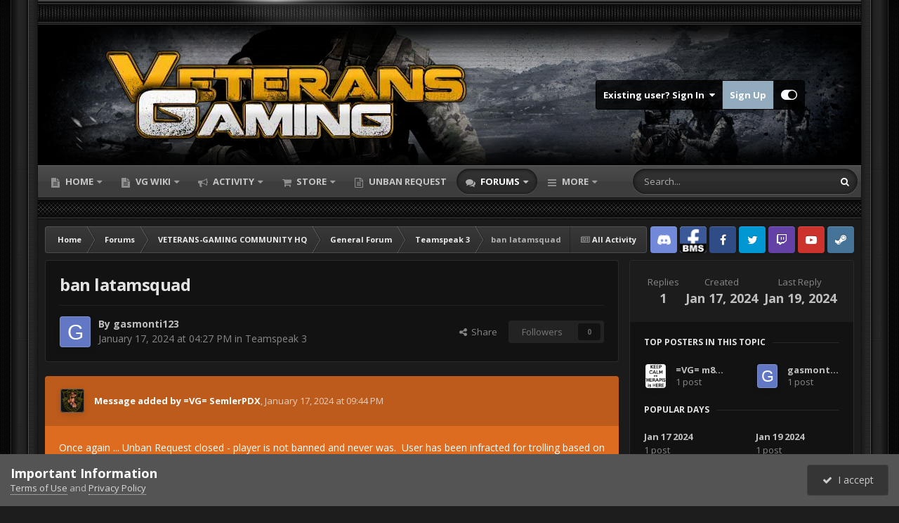

--- FILE ---
content_type: text/html;charset=UTF-8
request_url: https://veterans-gaming.com/forums/topic/12952-ban-latamsquad/
body_size: 23459
content:
<!DOCTYPE html>
<html id="focus" lang="en-US" dir="ltr" 
data-focus-guest
data-focus-group-id='2'
data-focus-theme-id='28'

data-focus-navigation='dropdown'




data-focus-picker='grid'

data-focus-scheme='dark'

data-focus-cookie='28'

data-focus-userlinks='border cta'
data-focus-post='no-margin'
data-focus-post-header='background offset'
data-focus-post-controls='transparent buttons'
data-focus-blocks=''
data-focus-ui="new-badge guest-alert" data-globaltemplate="4.7.12">
	<head>
		<meta charset="utf-8">
        
		<title>ban latamsquad - Teamspeak 3  - VETERANS-GAMING</title>
		
		
		
		

	<meta name="viewport" content="width=device-width, initial-scale=1">


	
	
		<meta property="og:image" content="https://veterans-gaming.com/uploads/monthly_2019_08/5d66e39655996_NEWVGGlobeWings.png.84f97e59cc6227f6b67862fe6b121422.png">
	


	<meta name="twitter:card" content="summary_large_image" />




	
		
			
				<meta property="og:title" content="ban latamsquad">
			
		
	

	
		
			
				<meta property="og:type" content="website">
			
		
	

	
		
			
				<meta property="og:url" content="https://veterans-gaming.com/forums/topic/12952-ban-latamsquad/">
			
		
	

	
		
			
				<meta name="description" content="hola que tal, tuve un problema de baneo en el server [ESP] LATAMSQUAD en Project reality y hace un par de dias que no puedo jugar, alguien me podría ayudar o guiar para saber en que parte puedo hacer mi reclamo, seré muy agradecido con la ayuda Hello, how are you, I had a ban problem on the [ESP]...">
			
		
	

	
		
			
				<meta property="og:description" content="hola que tal, tuve un problema de baneo en el server [ESP] LATAMSQUAD en Project reality y hace un par de dias que no puedo jugar, alguien me podría ayudar o guiar para saber en que parte puedo hacer mi reclamo, seré muy agradecido con la ayuda Hello, how are you, I had a ban problem on the [ESP]...">
			
		
	

	
		
			
				<meta property="og:updated_time" content="2024-01-19T01:09:21Z">
			
		
	

	
		
			
				<meta property="og:site_name" content="VETERANS-GAMING">
			
		
	

	
		
			
				<meta property="og:locale" content="en_US">
			
		
	


	
		<link rel="canonical" href="https://veterans-gaming.com/forums/topic/12952-ban-latamsquad/" />
	





<link rel="manifest" href="https://veterans-gaming.com/manifest.webmanifest/">
<meta name="msapplication-config" content="https://veterans-gaming.com/browserconfig.xml/">
<meta name="msapplication-starturl" content="/">
<meta name="application-name" content="VETERANS-GAMING">
<meta name="apple-mobile-web-app-title" content="VETERANS-GAMING">

	<meta name="theme-color" content="#2c2c2c">






	

	
		
			<link rel="icon" sizes="36x36" href="https://veterans-gaming.com/uploads/monthly_2021_02/android-chrome-36x36.png?v=1710382974">
		
	

	
		
			<link rel="icon" sizes="48x48" href="https://veterans-gaming.com/uploads/monthly_2021_02/android-chrome-48x48.png?v=1710382974">
		
	

	
		
			<link rel="icon" sizes="72x72" href="https://veterans-gaming.com/uploads/monthly_2021_02/android-chrome-72x72.png?v=1710382974">
		
	

	
		
			<link rel="icon" sizes="96x96" href="https://veterans-gaming.com/uploads/monthly_2021_02/android-chrome-96x96.png?v=1710382974">
		
	

	
		
			<link rel="icon" sizes="144x144" href="https://veterans-gaming.com/uploads/monthly_2021_02/android-chrome-144x144.png?v=1710382974">
		
	

	
		
			<link rel="icon" sizes="192x192" href="https://veterans-gaming.com/uploads/monthly_2021_02/android-chrome-192x192.png?v=1710382974">
		
	

	
		
			<link rel="icon" sizes="256x256" href="https://veterans-gaming.com/uploads/monthly_2021_02/android-chrome-256x256.png?v=1710382974">
		
	

	
		
			<link rel="icon" sizes="384x384" href="https://veterans-gaming.com/uploads/monthly_2021_02/android-chrome-384x384.png?v=1710382974">
		
	

	
		
			<link rel="icon" sizes="512x512" href="https://veterans-gaming.com/uploads/monthly_2021_02/android-chrome-512x512.png?v=1710382974">
		
	

	
		
			<meta name="msapplication-square70x70logo" content="https://veterans-gaming.com/uploads/monthly_2021_02/msapplication-square70x70logo.png?v=1710382974"/>
		
	

	
		
			<meta name="msapplication-TileImage" content="https://veterans-gaming.com/uploads/monthly_2021_02/msapplication-TileImage.png?v=1710382974"/>
		
	

	
		
			<meta name="msapplication-square150x150logo" content="https://veterans-gaming.com/uploads/monthly_2021_02/msapplication-square150x150logo.png?v=1710382974"/>
		
	

	
		
			<meta name="msapplication-wide310x150logo" content="https://veterans-gaming.com/uploads/monthly_2021_02/msapplication-wide310x150logo.png?v=1710382974"/>
		
	

	
		
			<meta name="msapplication-square310x310logo" content="https://veterans-gaming.com/uploads/monthly_2021_02/msapplication-square310x310logo.png?v=1710382974"/>
		
	

	
		
			
				<link rel="apple-touch-icon" href="https://veterans-gaming.com/uploads/monthly_2021_02/apple-touch-icon-57x57.png?v=1710382974">
			
		
	

	
		
			
				<link rel="apple-touch-icon" sizes="60x60" href="https://veterans-gaming.com/uploads/monthly_2021_02/apple-touch-icon-60x60.png?v=1710382974">
			
		
	

	
		
			
				<link rel="apple-touch-icon" sizes="72x72" href="https://veterans-gaming.com/uploads/monthly_2021_02/apple-touch-icon-72x72.png?v=1710382974">
			
		
	

	
		
			
				<link rel="apple-touch-icon" sizes="76x76" href="https://veterans-gaming.com/uploads/monthly_2021_02/apple-touch-icon-76x76.png?v=1710382974">
			
		
	

	
		
			
				<link rel="apple-touch-icon" sizes="114x114" href="https://veterans-gaming.com/uploads/monthly_2021_02/apple-touch-icon-114x114.png?v=1710382974">
			
		
	

	
		
			
				<link rel="apple-touch-icon" sizes="120x120" href="https://veterans-gaming.com/uploads/monthly_2021_02/apple-touch-icon-120x120.png?v=1710382974">
			
		
	

	
		
			
				<link rel="apple-touch-icon" sizes="144x144" href="https://veterans-gaming.com/uploads/monthly_2021_02/apple-touch-icon-144x144.png?v=1710382974">
			
		
	

	
		
			
				<link rel="apple-touch-icon" sizes="152x152" href="https://veterans-gaming.com/uploads/monthly_2021_02/apple-touch-icon-152x152.png?v=1710382974">
			
		
	

	
		
			
				<link rel="apple-touch-icon" sizes="180x180" href="https://veterans-gaming.com/uploads/monthly_2021_02/apple-touch-icon-180x180.png?v=1710382974">
			
		
	





<link rel="preload" href="//veterans-gaming.com/applications/core/interface/font/fontawesome-webfont.woff2?v=4.7.0" as="font" crossorigin="anonymous">
		


	<link rel="preconnect" href="https://fonts.googleapis.com">
	<link rel="preconnect" href="https://fonts.gstatic.com" crossorigin>
	
		<link href="https://fonts.googleapis.com/css2?family=Open%20Sans:wght@300;400;500;600;700&display=swap" rel="stylesheet">
	



	<link rel='stylesheet' href='https://veterans-gaming.com/uploads/css_built_28/341e4a57816af3ba440d891ca87450ff_framework.css?v=21ec215f021767398307' media='all'>

	<link rel='stylesheet' href='https://veterans-gaming.com/uploads/css_built_28/05e81b71abe4f22d6eb8d1a929494829_responsive.css?v=21ec215f021767398307' media='all'>

	<link rel='stylesheet' href='https://veterans-gaming.com/uploads/css_built_28/90eb5adf50a8c640f633d47fd7eb1778_core.css?v=21ec215f021767398307' media='all'>

	<link rel='stylesheet' href='https://veterans-gaming.com/uploads/css_built_28/5a0da001ccc2200dc5625c3f3934497d_core_responsive.css?v=21ec215f021767398307' media='all'>

	<link rel='stylesheet' href='https://veterans-gaming.com/uploads/css_built_28/62e269ced0fdab7e30e026f1d30ae516_forums.css?v=21ec215f021767398307' media='all'>

	<link rel='stylesheet' href='https://veterans-gaming.com/uploads/css_built_28/76e62c573090645fb99a15a363d8620e_forums_responsive.css?v=21ec215f021767398307' media='all'>

	<link rel='stylesheet' href='https://veterans-gaming.com/uploads/css_built_28/ebdea0c6a7dab6d37900b9190d3ac77b_topics.css?v=21ec215f021767398307' media='all'>

	<link rel='stylesheet' href='https://veterans-gaming.com/uploads/css_built_28/3887dd5898b1e87e6ec4f74a963426dc_donations.css?v=21ec215f021767398307' media='all'>

	<link rel='stylesheet' href='https://veterans-gaming.com/uploads/css_built_28/51a672ecd6862df2c2f1969522683ee9_calendar.css?v=21ec215f021767398307' media='all'>





<link rel='stylesheet' href='https://veterans-gaming.com/uploads/css_built_28/258adbb6e4f3e83cd3b355f84e3fa002_custom.css?v=21ec215f021767398307' media='all'>




		
<script type='text/javascript'>
var focusHtml = document.getElementById('focus');
var cookieId = focusHtml.getAttribute('data-focus-cookie');

//	['setting-name', enabled-by-default, has-toggle]
var focusSettings = [
	
 
	['mobile-footer', 1, 1],
	['fluid', 1, 1],
	['larger-font-size', 0, 1],
	['sticky-author-panel', 0, 1],
	['sticky-sidebar', 0, 1],
	['flip-sidebar', 0, 1],
	
	
]; 
for(var i = 0; i < focusSettings.length; i++) {
	var settingName = focusSettings[i][0];
	var isDefault = focusSettings[i][1];
	var allowToggle = focusSettings[i][2];
	if(allowToggle){
		var choice = localStorage.getItem(settingName);
		if( (choice === '1') || (!choice && (isDefault)) ){
			focusHtml.classList.add('enable--' + settingName + '');
		}
	} else if(isDefault){
		focusHtml.classList.add('enable--' + settingName + '');
	}
}

	var loadRandomBackground = function(){
		var randomBackgrounds = [ 1,2,3,4,5,6,];
		var randomBackground = randomBackgrounds[Math.floor(Math.random()*randomBackgrounds.length)];
		focusHtml.setAttribute('data-focus-bg', randomBackground);
		focusHtml.setAttribute('data-focus-bg-random', '');
	}


	
		var backgroundChoice = localStorage.getItem('focusBackground-' + cookieId + '') || '1';
		if (backgroundChoice == 'random'){
			loadRandomBackground();
		} else {
			focusHtml.setAttribute('data-focus-bg', '' + backgroundChoice + '');
		}
	

</script>

 
		
		
		

	
	<link rel='shortcut icon' href='https://veterans-gaming.com/uploads/monthly_2018_06/vg_icon_greyRSZ.ico.cc9396b9857deb8abdd04ed626b6e067.ico' type="image/x-icon">

		
<link rel="preconnect" href="https://fonts.googleapis.com">
<link rel="preconnect" href="https://fonts.gstatic.com" crossorigin>
<link href="https://fonts.googleapis.com/css2?family=Teko:wght@500&display=swap" rel="stylesheet"> 
	</head>
	<body class="ipsApp ipsApp_front ipsJS_none ipsClearfix" data-controller="core.front.core.app"  data-message=""  data-pageapp="forums" data-pagelocation="front" data-pagemodule="forums" data-pagecontroller="topic" data-pageid="12952"   >
		
        

        

		<a href="#ipsLayout_mainArea" class="ipsHide" title="Go to main content on this page" accesskey="m">Jump to content</a>
		
<ul id='elMobileNav' class='ipsResponsive_hideDesktop' data-controller='core.front.core.mobileNav'>
	
		
			
			
				
				
			
				
				
			
				
				
			
				
					<li id='elMobileBreadcrumb'>
						<a href='https://veterans-gaming.com/forums/forum/255-teamspeak-3-6/'>
							<span>Teamspeak 3 </span>
						</a>
					</li>
				
				
			
				
				
			
		
	
  
	<li class='elMobileNav__home'>
		<a href='https://veterans-gaming.com/'><i class="fa fa-home" aria-hidden="true"></i></a>
	</li>
	
	
	<li >
		<a data-action="defaultStream" href='https://veterans-gaming.com/discover/'><i class="fa fa-newspaper-o" aria-hidden="true"></i></a>
	</li>

	

	
		<li class='ipsJS_show'>
			<a href='https://veterans-gaming.com/search/' data-class='display--focus-mobile-search'><i class='fa fa-search'></i></a>
		</li>
	

	
<li data-focus-editor>
	<a href='#'>
		<i class='fa fa-toggle-on'></i>
	</a>
</li>
<li data-focus-toggle-theme>
	<a href='#'>
		<i class='fa'></i>
	</a>
</li>
  	
	<li data-ipsDrawer data-ipsDrawer-drawerElem='#elMobileDrawer'>
		<a href='#' >
			
			
				
			
			
			
			<i class='fa fa-navicon'></i>
		</a>
	</li>
</ul>
		
<div class='focus-mobile-search'>
	<div class='focus-mobile-search__close' data-class='display--focus-mobile-search'><i class="fa fa-times" aria-hidden="true"></i></div>
</div>
		<div class="ipsLayout_container"><div class="brave-side-borders"><div class="brave-content-wrap">
			<div class="texture-bar"></div>
			<div id="ipsLayout_header">
				<header class="focus-header">
					<div class="ipsLayout_container">
						<div class="focus-header-align">
							
<a class='focus-logo' href='https://veterans-gaming.com/' accesskey='1'>
	
		
		<span class='focus-logo__image'>
			<img src="https://veterans-gaming.com/uploads/monthly_2024_01/veteransgaming4.png.1530b3c6456ebcd9a321beb463a08cae.png" alt='VETERANS-GAMING'>
		</span>
		
			<!-- <span class='focus-logo__text'>
				<span class='focus-logo__name'>Veterans-Gaming</span>
				<span class='focus-logo__slogan'>Good People - Great Teamplay</span>
			</span> -->
		
	
</a>
							
								<div class="focus-user">

	<ul id="elUserNav" class="ipsList_inline cSignedOut ipsResponsive_showDesktop">
		
		
		
		
			
				
	


	<li class='cUserNav_icon ipsHide' id='elCart_container'></li>
	<li class='elUserNav_sep ipsHide' id='elCart_sep'></li>

<li id="elSignInLink">
					<a href="https://veterans-gaming.com/login/" data-ipsmenu-closeonclick="false" data-ipsmenu id="elUserSignIn">
						Existing user? Sign In  <i class="fa fa-caret-down"></i>
					</a>
					
<div id='elUserSignIn_menu' class='ipsMenu ipsMenu_auto ipsHide'>
	<form accept-charset='utf-8' method='post' action='https://veterans-gaming.com/login/'>
		<input type="hidden" name="csrfKey" value="ead015ebdb2a9be05e03bcf0a6b0a703">
		<input type="hidden" name="ref" value="aHR0cHM6Ly92ZXRlcmFucy1nYW1pbmcuY29tL2ZvcnVtcy90b3BpYy8xMjk1Mi1iYW4tbGF0YW1zcXVhZC8=">
		<div data-role="loginForm">
			
			
			
				
<div class="ipsPad ipsForm ipsForm_vertical">
	<h4 class="ipsType_sectionHead">Sign In</h4>
	<br><br>
	<ul class='ipsList_reset'>
		<li class="ipsFieldRow ipsFieldRow_noLabel ipsFieldRow_fullWidth">
			
			
				<input type="email" placeholder="Email Address" name="auth" autocomplete="email">
			
		</li>
		<li class="ipsFieldRow ipsFieldRow_noLabel ipsFieldRow_fullWidth">
			<input type="password" placeholder="Password" name="password" autocomplete="current-password">
		</li>
		<li class="ipsFieldRow ipsFieldRow_checkbox ipsClearfix">
			<span class="ipsCustomInput">
				<input type="checkbox" name="remember_me" id="remember_me_checkbox" value="1" checked aria-checked="true">
				<span></span>
			</span>
			<div class="ipsFieldRow_content">
				<label class="ipsFieldRow_label" for="remember_me_checkbox">Remember me</label>
				<span class="ipsFieldRow_desc">Not recommended on shared computers</span>
			</div>
		</li>
		<li class="ipsFieldRow ipsFieldRow_fullWidth">
			<button type="submit" name="_processLogin" value="usernamepassword" class="ipsButton ipsButton_primary ipsButton_small" id="elSignIn_submit">Sign In</button>
			
				<p class="ipsType_right ipsType_small">
					
						<a href='https://veterans-gaming.com/lostpassword/' data-ipsDialog data-ipsDialog-title='Forgot your password?'>
					
					Forgot your password?</a>
				</p>
			
		</li>
	</ul>
</div>
			
		</div>
	</form>
</div>
				</li>
			
		
		
			<li>
				
					<a href="https://veterans-gaming.com/register/" data-ipsdialog data-ipsdialog-size="narrow" data-ipsdialog-title="Sign Up"  id="elRegisterButton">Sign Up</a>
				
			</li>
		
		
<li class='elUserNav_sep'></li>
<li class='cUserNav_icon ipsJS_show' data-focus-editor>
	<a href='#' data-ipsTooltip>
		<i class='fa fa-toggle-on'></i>
	</a>
</li>
<li class='cUserNav_icon ipsJS_show' data-focus-toggle-theme>
	<a href='#' data-ipsTooltip>
		<i class='fa'></i>
	</a>
</li>

 
	</ul>
</div>
							
						</div>
					</div>
				</header>
				<div class="ipsLayout_container ipsResponsive_showDesktop">
					<div class="focus-nav-bar">
						<div class="ipsLayout_container ipsFlex ipsFlex-jc:between ipsFlex-ai:center">
							<div class="focus-nav">

	<nav  class=' ipsResponsive_showDesktop'>
		<div class='ipsNavBar_primary ipsNavBar_primary--loading ipsLayout_container '>
			<ul data-role="primaryNavBar" class='ipsClearfix'>
				


	
		
		
		<li  id='elNavSecondary_17' data-role="navBarItem" data-navApp="cms" data-navExt="Pages">
			
			
				<a href="https://veterans-gaming.com"  data-navItem-id="17" >
					Home<span class='ipsNavBar_active__identifier'></span>
				</a>
			
			
				<ul class='ipsNavBar_secondary ipsHide' data-role='secondaryNavBar'>
					


	
		
		
		<li  id='elNavSecondary_71' data-role="navBarItem" data-navApp="core" data-navExt="CustomItem">
			
			
				<a href="https://veterans-gaming.com/advancement/applications/"  data-navItem-id="71" >
					<i class="fa fa-sign-in"></i>&nbsp;&nbsp;Join up!<span class='ipsNavBar_active__identifier'></span>
				</a>
			
			
		</li>
	
	

	
	

	
	

	
	

	
		
		
		<li  id='elNavSecondary_65' data-role="navBarItem" data-navApp="core" data-navExt="Menu">
			
			
				<a href="#" id="elNavigation_65" data-ipsMenu data-ipsMenu-appendTo='#elNavSecondary_17' data-ipsMenu-activeClass='ipsNavActive_menu' data-navItem-id="65" >
					<i class="fa fa-id-badge"></i>&nbsp;&nbsp;Members <i class="fa fa-caret-down"></i><span class='ipsNavBar_active__identifier'></span>
				</a>
				<ul id="elNavigation_65_menu" class="ipsMenu ipsMenu_auto ipsHide">
					

	
		
			<li class='ipsMenu_item' >
				<a href='https://veterans-gaming.com/search/?type=core_members' >
					Members
				</a>
			</li>
		
	

	
		
			<li class='ipsMenu_item' >
				<a href='https://veterans-gaming.com/staff/' >
					VG Community
				</a>
			</li>
		
	

	
		
			<li class='ipsMenu_item' >
				<a href='https://veterans-gaming.com/clients/donations/' >
					VG Supporters
				</a>
			</li>
		
	

	

	
		
			<li class='ipsMenu_item' >
				<a href='https://veterans-gaming.com/about-us/' target='_blank' rel="noopener">
					About Us
				</a>
			</li>
		
	

				</ul>
			
			
		</li>
	
	

	
		
		
		<li  id='elNavSecondary_15' data-role="navBarItem" data-navApp="core" data-navExt="CustomItem">
			
			
				<a href="https://veterans-gaming.com/blogs/"  data-navItem-id="15" >
					<i class="fa fa-address-book"></i>&nbsp;&nbsp;Blogs<span class='ipsNavBar_active__identifier'></span>
				</a>
			
			
		</li>
	
	

	
		
		
		<li  id='elNavSecondary_54' data-role="navBarItem" data-navApp="cms" data-navExt="Pages">
			
			
				<a href="https://veterans-gaming.com/avcs/"  data-navItem-id="54" >
					<i class="fa fa-sitemap"></i>&nbsp;&nbsp;AVCS for VoiceAttack<span class='ipsNavBar_active__identifier'></span>
				</a>
			
			
		</li>
	
	

	
		
		
		<li  id='elNavSecondary_47' data-role="navBarItem" data-navApp="core" data-navExt="CustomItem">
			
			
				<a href="https://demofiles.veterans-gaming.com/" target='_blank' rel="noopener" data-navItem-id="47" >
					<i class="fa fa-server"></i>  PR Trackers<span class='ipsNavBar_active__identifier'></span>
				</a>
			
			
		</li>
	
	

	
	

	
		
		
		<li  id='elNavSecondary_37' data-role="navBarItem" data-navApp="core" data-navExt="Menu">
			
			
				<a href="#" id="elNavigation_37" data-ipsMenu data-ipsMenu-appendTo='#elNavSecondary_17' data-ipsMenu-activeClass='ipsNavActive_menu' data-navItem-id="37" >
					<i class="fa fa-gavel"></i>&nbsp;&nbsp;Rules <i class="fa fa-caret-down"></i><span class='ipsNavBar_active__identifier'></span>
				</a>
				<ul id="elNavigation_37_menu" class="ipsMenu ipsMenu_auto ipsHide">
					

	
		
			<li class='ipsMenu_item' >
				<a href='https://veterans-gaming.com/wiki/rules/community/guidelines/' >
					Community Guidelines
				</a>
			</li>
		
	

	
		
			<li class='ipsMenu_item' >
				<a href='https://veterans-gaming.com/rules/pr-coop/' >
					Project Reality COOP Rules
				</a>
			</li>
		
	

	
		
			<li class='ipsMenu_item' >
				<a href='http://veterans-gaming.com/index.php?/server-rules-arma-23/' >
					Arma Server Rules
				</a>
			</li>
		
	

	

	
		
			<li class='ipsMenu_item' >
				<a href='https://veterans-gaming.com/unban-requests/project-reality/?do=form&amp;d=7' >
					PR Unban Request Form
				</a>
			</li>
		
	

	

	

				</ul>
			
			
		</li>
	
	

					<li class='ipsHide' id='elNavigationMore_17' data-role='navMore'>
						<a href='#' data-ipsMenu data-ipsMenu-appendTo='#elNavigationMore_17' id='elNavigationMore_17_dropdown'>More <i class='fa fa-caret-down'></i></a>
						<ul class='ipsHide ipsMenu ipsMenu_auto' id='elNavigationMore_17_dropdown_menu' data-role='moreDropdown'></ul>
					</li>
				</ul>
			
		</li>
	
	

	
		
		
		<li  id='elNavSecondary_85' data-role="navBarItem" data-navApp="cms" data-navExt="Pages">
			
			
				<a href="https://veterans-gaming.com/wiki/"  data-navItem-id="85" >
					VG Wiki<span class='ipsNavBar_active__identifier'></span>
				</a>
			
			
				<ul class='ipsNavBar_secondary ipsHide' data-role='secondaryNavBar'>
					


	
		
		
		<li  id='elNavSecondary_92' data-role="navBarItem" data-navApp="core" data-navExt="CustomItem">
			
			
				<a href="https://veterans-gaming.com/wiki/rules/"  data-navItem-id="92" >
					<i class="fa fa-gavel"></i>  Rules<span class='ipsNavBar_active__identifier'></span>
				</a>
			
			
		</li>
	
	

	
		
		
		<li  id='elNavSecondary_93' data-role="navBarItem" data-navApp="core" data-navExt="CustomItem">
			
			
				<a href="https://veterans-gaming.com/wiki/information/"  data-navItem-id="93" >
					<i class="fa fa-newspaper-o"></i>  Information<span class='ipsNavBar_active__identifier'></span>
				</a>
			
			
		</li>
	
	

	
		
		
		<li  id='elNavSecondary_94' data-role="navBarItem" data-navApp="core" data-navExt="CustomItem">
			
			
				<a href="https://veterans-gaming.com/wiki/guides/"  data-navItem-id="94" >
					<i class="fa fa-list-alt"></i>  Guides<span class='ipsNavBar_active__identifier'></span>
				</a>
			
			
		</li>
	
	

	
		
		
		<li  id='elNavSecondary_95' data-role="navBarItem" data-navApp="core" data-navExt="CustomItem">
			
			
				<a href="https://veterans-gaming.com/wiki/manuals/"  data-navItem-id="95" >
					<i class="fa fa-book"></i>  Manuals<span class='ipsNavBar_active__identifier'></span>
				</a>
			
			
		</li>
	
	

	
		
		
		<li  id='elNavSecondary_96' data-role="navBarItem" data-navApp="core" data-navExt="CustomItem">
			
			
				<a href="https://veterans-gaming.com/wiki/vg-labs-projects/"  data-navItem-id="96" >
					<i class="fa fa-laptop"></i>  VG Labs Projects<span class='ipsNavBar_active__identifier'></span>
				</a>
			
			
		</li>
	
	

	
	

					<li class='ipsHide' id='elNavigationMore_85' data-role='navMore'>
						<a href='#' data-ipsMenu data-ipsMenu-appendTo='#elNavigationMore_85' id='elNavigationMore_85_dropdown'>More <i class='fa fa-caret-down'></i></a>
						<ul class='ipsHide ipsMenu ipsMenu_auto' id='elNavigationMore_85_dropdown_menu' data-role='moreDropdown'></ul>
					</li>
				</ul>
			
		</li>
	
	

	
		
		
		<li  id='elNavSecondary_2' data-role="navBarItem" data-navApp="core" data-navExt="CustomItem">
			
			
				<a href="https://veterans-gaming.com/discover/"  data-navItem-id="2" >
					Activity<span class='ipsNavBar_active__identifier'></span>
				</a>
			
			
				<ul class='ipsNavBar_secondary ipsHide' data-role='secondaryNavBar'>
					


	
		
		
		<li  id='elNavSecondary_3' data-role="navBarItem" data-navApp="core" data-navExt="AllActivity">
			
			
				<a href="https://veterans-gaming.com/discover/"  data-navItem-id="3" >
					All Activity<span class='ipsNavBar_active__identifier'></span>
				</a>
			
			
		</li>
	
	

	
		
		
		<li  id='elNavSecondary_4' data-role="navBarItem" data-navApp="core" data-navExt="YourActivityStreams">
			
			
				<a href="#"  data-navItem-id="4" >
					My Activity Streams<span class='ipsNavBar_active__identifier'></span>
				</a>
			
			
		</li>
	
	

	
		
		
		<li  id='elNavSecondary_5' data-role="navBarItem" data-navApp="core" data-navExt="YourActivityStreamsItem">
			
			
				<a href="https://veterans-gaming.com/discover/unread/"  data-navItem-id="5" >
					Unread Content<span class='ipsNavBar_active__identifier'></span>
				</a>
			
			
		</li>
	
	

	
		
		
		<li  id='elNavSecondary_6' data-role="navBarItem" data-navApp="core" data-navExt="YourActivityStreamsItem">
			
			
				<a href="https://veterans-gaming.com/discover/content-started/"  data-navItem-id="6" >
					Content I Started<span class='ipsNavBar_active__identifier'></span>
				</a>
			
			
		</li>
	
	

					<li class='ipsHide' id='elNavigationMore_2' data-role='navMore'>
						<a href='#' data-ipsMenu data-ipsMenu-appendTo='#elNavigationMore_2' id='elNavigationMore_2_dropdown'>More <i class='fa fa-caret-down'></i></a>
						<ul class='ipsHide ipsMenu ipsMenu_auto' id='elNavigationMore_2_dropdown_menu' data-role='moreDropdown'></ul>
					</li>
				</ul>
			
		</li>
	
	

	
		
		
		<li  id='elNavSecondary_21' data-role="navBarItem" data-navApp="nexus" data-navExt="Store">
			
			
				<a href="https://veterans-gaming.com/store/"  data-navItem-id="21" >
					Store<span class='ipsNavBar_active__identifier'></span>
				</a>
			
			
				<ul class='ipsNavBar_secondary ipsHide' data-role='secondaryNavBar'>
					


	
		
		
		<li  id='elNavSecondary_57' data-role="navBarItem" data-navApp="nexus" data-navExt="Subscriptions">
			
			
				<a href="https://veterans-gaming.com/subscriptions/"  data-navItem-id="57" >
					Subscriptions<span class='ipsNavBar_active__identifier'></span>
				</a>
			
			
		</li>
	
	

	
		
		
		<li  id='elNavSecondary_22' data-role="navBarItem" data-navApp="nexus" data-navExt="Donations">
			
			
				<a href="https://veterans-gaming.com/clients/donations/"  data-navItem-id="22" >
					Donations<span class='ipsNavBar_active__identifier'></span>
				</a>
			
			
		</li>
	
	

	
		
		
		<li  id='elNavSecondary_99' data-role="navBarItem" data-navApp="nexus" data-navExt="Gifts">
			
			
				<a href="https://veterans-gaming.com/store/gift-cards/"  data-navItem-id="99" >
					Gift Cards<span class='ipsNavBar_active__identifier'></span>
				</a>
			
			
		</li>
	
	

	
		
		
		<li  id='elNavSecondary_23' data-role="navBarItem" data-navApp="nexus" data-navExt="Orders">
			
			
				<a href="https://veterans-gaming.com/clients/orders/"  data-navItem-id="23" >
					Orders<span class='ipsNavBar_active__identifier'></span>
				</a>
			
			
		</li>
	
	

	
		
		
		<li  id='elNavSecondary_24' data-role="navBarItem" data-navApp="nexus" data-navExt="Purchases">
			
			
				<a href="https://veterans-gaming.com/clients/purchases/"  data-navItem-id="24" >
					Manage Purchases<span class='ipsNavBar_active__identifier'></span>
				</a>
			
			
		</li>
	
	

	
		
		
		<li  id='elNavSecondary_25' data-role="navBarItem" data-navApp="core" data-navExt="Menu">
			
			
				<a href="#" id="elNavigation_25" data-ipsMenu data-ipsMenu-appendTo='#elNavSecondary_21' data-ipsMenu-activeClass='ipsNavActive_menu' data-navItem-id="25" >
					My Details <i class="fa fa-caret-down"></i><span class='ipsNavBar_active__identifier'></span>
				</a>
				<ul id="elNavigation_25_menu" class="ipsMenu ipsMenu_auto ipsHide">
					

	
		
			<li class='ipsMenu_item' >
				<a href='https://veterans-gaming.com/clients/info/' >
					Personal Information
				</a>
			</li>
		
	

	
		
			<li class='ipsMenu_item' >
				<a href='https://veterans-gaming.com/clients/addresses/' >
					Addresses
				</a>
			</li>
		
	

	

	
		
			<li class='ipsMenu_item' >
				<a href='https://veterans-gaming.com/clients/billing-agreements/' >
					PayPal Subscriptions
				</a>
			</li>
		
	

	
		
			<li class='ipsMenu_item' >
				<a href='https://veterans-gaming.com/clients/credit/' >
					Account Credit
				</a>
			</li>
		
	

	
		
			<li class='ipsMenu_item' >
				<a href='https://veterans-gaming.com/clients/alternative-contacts/' >
					Alternative Contacts
				</a>
			</li>
		
	

	

				</ul>
			
			
		</li>
	
	

					<li class='ipsHide' id='elNavigationMore_21' data-role='navMore'>
						<a href='#' data-ipsMenu data-ipsMenu-appendTo='#elNavigationMore_21' id='elNavigationMore_21_dropdown'>More <i class='fa fa-caret-down'></i></a>
						<ul class='ipsHide ipsMenu ipsMenu_auto' id='elNavigationMore_21_dropdown_menu' data-role='moreDropdown'></ul>
					</li>
				</ul>
			
		</li>
	
	

	
		
		
		<li  id='elNavSecondary_79' data-role="navBarItem" data-navApp="core" data-navExt="CustomItem">
			
			
				<a href="https://veterans-gaming.com/unban-requests/project-reality/?do=form&amp;d=7"  data-navItem-id="79" >
					Unban Request<span class='ipsNavBar_active__identifier'></span>
				</a>
			
			
		</li>
	
	

	
		
		
			
		
		<li class='ipsNavBar_active' data-active id='elNavSecondary_8' data-role="navBarItem" data-navApp="forums" data-navExt="Forums">
			
			
				<a href="https://veterans-gaming.com/forums/"  data-navItem-id="8" data-navDefault>
					Forums<span class='ipsNavBar_active__identifier'></span>
				</a>
			
			
				<ul class='ipsNavBar_secondary ' data-role='secondaryNavBar'>
					


	
		
		
		<li  id='elNavSecondary_98' data-role="navBarItem" data-navApp="core" data-navExt="CustomItem">
			
			
				<a href="https://veterans-gaming.com/forums/forum/9-introductions-9/"  data-navItem-id="98" >
					Introductions<span class='ipsNavBar_active__identifier'></span>
				</a>
			
			
		</li>
	
	

	
	

					<li class='ipsHide' id='elNavigationMore_8' data-role='navMore'>
						<a href='#' data-ipsMenu data-ipsMenu-appendTo='#elNavigationMore_8' id='elNavigationMore_8_dropdown'>More <i class='fa fa-caret-down'></i></a>
						<ul class='ipsHide ipsMenu ipsMenu_auto' id='elNavigationMore_8_dropdown_menu' data-role='moreDropdown'></ul>
					</li>
				</ul>
			
		</li>
	
	

	
		
		
		<li  id='elNavSecondary_44' data-role="navBarItem" data-navApp="core" data-navExt="Clubs">
			
			
				<a href="https://veterans-gaming.com/clubs/"  data-navItem-id="44" >
					Clubs<span class='ipsNavBar_active__identifier'></span>
				</a>
			
			
		</li>
	
	

	
		
		
		<li  id='elNavSecondary_83' data-role="navBarItem" data-navApp="cms" data-navExt="Pages">
			
			
				<a href="https://veterans-gaming.com/advancement/membership/"  data-navItem-id="83" >
					Membership<span class='ipsNavBar_active__identifier'></span>
				</a>
			
			
		</li>
	
	

	
		
		
		<li  id='elNavSecondary_36' data-role="navBarItem" data-navApp="cms" data-navExt="Pages">
			
			
				<a href="https://veterans-gaming.com/game-servers/"  data-navItem-id="36" >
					Game Servers<span class='ipsNavBar_active__identifier'></span>
				</a>
			
			
				<ul class='ipsNavBar_secondary ipsHide' data-role='secondaryNavBar'>
					


	
		
		
		<li  id='elNavSecondary_100' data-role="navBarItem" data-navApp="core" data-navExt="CustomItem">
			
			
				<a href="https://veterans-gaming.com/wiki/rules/projectreality/coop/"  data-navItem-id="100" >
					Project Reality COOP Server Info<span class='ipsNavBar_active__identifier'></span>
				</a>
			
			
		</li>
	
	

	
		
		
		<li  id='elNavSecondary_101' data-role="navBarItem" data-navApp="core" data-navExt="CustomItem">
			
			
				<a href="https://veterans-gaming.com/wiki/rules/arma3/"  data-navItem-id="101" >
					Arma 3 Servers Info<span class='ipsNavBar_active__identifier'></span>
				</a>
			
			
		</li>
	
	

	
		
		
		<li  id='elNavSecondary_102' data-role="navBarItem" data-navApp="core" data-navExt="CustomItem">
			
			
				<a href="https://veterans-gaming.com/wiki/guides/falconbms/vg-server/"  data-navItem-id="102" >
					Falcon BMS Server Info<span class='ipsNavBar_active__identifier'></span>
				</a>
			
			
		</li>
	
	

					<li class='ipsHide' id='elNavigationMore_36' data-role='navMore'>
						<a href='#' data-ipsMenu data-ipsMenu-appendTo='#elNavigationMore_36' id='elNavigationMore_36_dropdown'>More <i class='fa fa-caret-down'></i></a>
						<ul class='ipsHide ipsMenu ipsMenu_auto' id='elNavigationMore_36_dropdown_menu' data-role='moreDropdown'></ul>
					</li>
				</ul>
			
		</li>
	
	

	
		
		
		<li  id='elNavSecondary_14' data-role="navBarItem" data-navApp="gallery" data-navExt="Gallery">
			
			
				<a href="https://veterans-gaming.com/gallery/"  data-navItem-id="14" >
					Gallery<span class='ipsNavBar_active__identifier'></span>
				</a>
			
			
		</li>
	
	

	
		
		
		<li  id='elNavSecondary_13' data-role="navBarItem" data-navApp="downloads" data-navExt="Downloads">
			
			
				<a href="https://veterans-gaming.com/files/"  data-navItem-id="13" >
					Downloads<span class='ipsNavBar_active__identifier'></span>
				</a>
			
			
		</li>
	
	

	
		
		
		<li  id='elNavSecondary_9' data-role="navBarItem" data-navApp="calendar" data-navExt="Calendar">
			
			
				<a href="https://veterans-gaming.com/events/"  data-navItem-id="9" >
					Events<span class='ipsNavBar_active__identifier'></span>
				</a>
			
			
		</li>
	
	

	
		
		
		<li  id='elNavSecondary_34' data-role="navBarItem" data-navApp="core" data-navExt="CustomItem">
			
			
				<a href="https://veterans-gaming.com/support/"  data-navItem-id="34" >
					Help<span class='ipsNavBar_active__identifier'></span>
				</a>
			
			
		</li>
	
	

				
				<li class="focus-nav__more focus-nav__more--hidden">
					<a href="#"> More <span class='ipsNavBar_active__identifier'></span></a>
					<ul class='ipsNavBar_secondary'></ul>
				</li>
				
			</ul>
			

	<div id="elSearchWrapper">
		<div id='elSearch' data-controller="core.front.core.quickSearch">
			<form accept-charset='utf-8' action='//veterans-gaming.com/search/?do=quicksearch' method='post'>
                <input type='search' id='elSearchField' placeholder='Search...' name='q' autocomplete='off' aria-label='Search'>
                <details class='cSearchFilter'>
                    <summary class='cSearchFilter__text'></summary>
                    <ul class='cSearchFilter__menu'>
                        
                        <li><label><input type="radio" name="type" value="all" ><span class='cSearchFilter__menuText'>Everywhere</span></label></li>
                        
                            
                                <li><label><input type="radio" name="type" value='contextual_{&quot;type&quot;:&quot;forums_topic&quot;,&quot;nodes&quot;:255}' checked><span class='cSearchFilter__menuText'>This Forum</span></label></li>
                            
                                <li><label><input type="radio" name="type" value='contextual_{&quot;type&quot;:&quot;forums_topic&quot;,&quot;item&quot;:12952}' checked><span class='cSearchFilter__menuText'>This Topic</span></label></li>
                            
                        
                        
                            <li><label><input type="radio" name="type" value="core_statuses_status"><span class='cSearchFilter__menuText'>Status Updates</span></label></li>
                        
                            <li><label><input type="radio" name="type" value="forums_topic"><span class='cSearchFilter__menuText'>Topics</span></label></li>
                        
                            <li><label><input type="radio" name="type" value="calendar_event"><span class='cSearchFilter__menuText'>Events</span></label></li>
                        
                            <li><label><input type="radio" name="type" value="downloads_file"><span class='cSearchFilter__menuText'>Files</span></label></li>
                        
                            <li><label><input type="radio" name="type" value="gallery_image"><span class='cSearchFilter__menuText'>Images</span></label></li>
                        
                            <li><label><input type="radio" name="type" value="gallery_album_item"><span class='cSearchFilter__menuText'>Albums</span></label></li>
                        
                            <li><label><input type="radio" name="type" value="cms_pages_pageitem"><span class='cSearchFilter__menuText'>Pages</span></label></li>
                        
                            <li><label><input type="radio" name="type" value="cms_records1"><span class='cSearchFilter__menuText'>Articles</span></label></li>
                        
                            <li><label><input type="radio" name="type" value="cms_records18"><span class='cSearchFilter__menuText'>Wiki Pages</span></label></li>
                        
                            <li><label><input type="radio" name="type" value="blog_entry"><span class='cSearchFilter__menuText'>Blog Entries</span></label></li>
                        
                            <li><label><input type="radio" name="type" value="nexus_package_item"><span class='cSearchFilter__menuText'>Products</span></label></li>
                        
                            <li><label><input type="radio" name="type" value="core_members"><span class='cSearchFilter__menuText'>Members</span></label></li>
                        
                    </ul>
                </details>
				<button class='cSearchSubmit' type="submit" aria-label='Search'><i class="fa fa-search"></i></button>
			</form>
		</div>
	</div>

		</div>
	</nav>
</div>
							
								<div class="focus-search"></div>
							
						</div>
					</div>
				</div>
			</div>
			<div class="texture-bar-2"></div>
		<main id="ipsLayout_body" class="ipsLayout_container">
			<div class="focus-content">
				<div class="focus-content-padding">
					<div id="ipsLayout_contentArea">
						<div class="focus-precontent">
							<div class="focus-breadcrumb">
								
<nav class='ipsBreadcrumb ipsBreadcrumb_top ipsFaded_withHover'>
	

	<ul class='ipsList_inline ipsPos_right'>
		
		<li >
			<a data-action="defaultStream" class='ipsType_light '  href='https://veterans-gaming.com/discover/'><i class="fa fa-newspaper-o" aria-hidden="true"></i> <span>All Activity</span></a>
		</li>
		
	</ul>

	<ul data-role="breadcrumbList">
		<li>
			<a title="Home" href='https://veterans-gaming.com/'>
				<span>Home <i class='fa fa-angle-right'></i></span>
			</a>
		</li>
		
		
			<li>
				
					<a href='https://veterans-gaming.com/forums/'>
						<span>Forums <i class='fa fa-angle-right' aria-hidden="true"></i></span>
					</a>
				
			</li>
		
			<li>
				
					<a href='https://veterans-gaming.com/forums/forum/3-veterans-gaming-community-hq/'>
						<span>VETERANS-GAMING COMMUNITY HQ <i class='fa fa-angle-right' aria-hidden="true"></i></span>
					</a>
				
			</li>
		
			<li>
				
					<a href='https://veterans-gaming.com/forums/forum/8-general-forum/'>
						<span>General Forum  <i class='fa fa-angle-right' aria-hidden="true"></i></span>
					</a>
				
			</li>
		
			<li>
				
					<a href='https://veterans-gaming.com/forums/forum/255-teamspeak-3-6/'>
						<span>Teamspeak 3  <i class='fa fa-angle-right' aria-hidden="true"></i></span>
					</a>
				
			</li>
		
			<li>
				
					ban latamsquad
				
			</li>
		
	</ul>
</nav>
								

<ul class='focus-social focus-social--iconOnly'>
	<li><a href='https://discord.gg/MXGxmvT' title="Join us on Discord!" target="_blank" rel="noopener"><span>Discord</span></a></li>
<li><a href='https://www.facebook.com/FalconBMS4' title="Check out our BMS Facebook!" target="_blank" rel="noopener"><span>Facebook BMS</span></a></li>
<li><a href='https://www.facebook.com/veteransgaming' title="Visit Veterans-Gaming Facebook!" target="_blank" rel="noopener"><span>Facebook VG</span></a></li>
<li><a href='https://twitter.com/veterans_gaming' title="Follow us on Twitter!" target="_blank" rel="noopener"><span>Twitter</span></a></li>
<li><a href='https://www.twitch.tv/veteransgaming' title="VG Live Streams on Twitch" target="_blank" rel="noopener"><span>Twitch</span></a></li>
<li><a href='https://www.youtube.com/user/VeteransGaming' title="Official VG YouTube" target="_blank" rel="noopener"><span>YouTube</span></a></li>
<li><a href='https://steamcommunity.com/groups/veterans-gaming' title="Find us on Steam!" target="_blank" rel="noopener"><span>Steam</span></a></li>
</ul>

							</div>
						</div>
						





						<div id="ipsLayout_contentWrapper">
							
							<div id="ipsLayout_mainArea">
								
								
								
								
								

	




								



<div class="ipsPageHeader ipsResponsive_pull ipsBox ipsPadding sm:ipsPadding:half ipsMargin_bottom">
		
	
	<div class="ipsFlex ipsFlex-ai:center ipsFlex-fw:wrap ipsGap:4">
		<div class="ipsFlex-flex:11">
			<h1 class="ipsType_pageTitle ipsContained_container">
				

				
				
					<span class="ipsType_break ipsContained">
						<span>ban latamsquad</span>
					</span>
				
			</h1>
			
			
		</div>
		
	</div>
	<hr class="ipsHr">
	<div class="ipsPageHeader__meta ipsFlex ipsFlex-jc:between ipsFlex-ai:center ipsFlex-fw:wrap ipsGap:3">
		<div class="ipsFlex-flex:11">
			<div class="ipsPhotoPanel ipsPhotoPanel_mini ipsPhotoPanel_notPhone ipsClearfix">
				


	<a href="https://veterans-gaming.com/profile/17690-gasmonti123/" rel="nofollow" data-ipsHover data-ipsHover-width="370" data-ipsHover-target="https://veterans-gaming.com/profile/17690-gasmonti123/?do=hovercard" class="ipsUserPhoto ipsUserPhoto_mini" title="Go to gasmonti123's profile">
		<img src='data:image/svg+xml,%3Csvg%20xmlns%3D%22http%3A%2F%2Fwww.w3.org%2F2000%2Fsvg%22%20viewBox%3D%220%200%201024%201024%22%20style%3D%22background%3A%236278c4%22%3E%3Cg%3E%3Ctext%20text-anchor%3D%22middle%22%20dy%3D%22.35em%22%20x%3D%22512%22%20y%3D%22512%22%20fill%3D%22%23ffffff%22%20font-size%3D%22700%22%20font-family%3D%22-apple-system%2C%20BlinkMacSystemFont%2C%20Roboto%2C%20Helvetica%2C%20Arial%2C%20sans-serif%22%3EG%3C%2Ftext%3E%3C%2Fg%3E%3C%2Fsvg%3E' alt='gasmonti123' loading="lazy">
	</a>

				<div>
					<p class="ipsType_reset ipsType_blendLinks">
						<span class="ipsType_normal">
						
							<strong>By 


<a href='https://veterans-gaming.com/profile/17690-gasmonti123/' rel="nofollow" data-ipsHover data-ipsHover-width='370' data-ipsHover-target='https://veterans-gaming.com/profile/17690-gasmonti123/?do=hovercard&amp;referrer=https%253A%252F%252Fveterans-gaming.com%252Fforums%252Ftopic%252F12952-ban-latamsquad%252F' title="Go to gasmonti123's profile" class="ipsType_break">gasmonti123</a></strong><br>
							<span class="ipsType_light"><time datetime='2024-01-17T16:27:38Z' title='01/17/2024 04:27  PM' data-short='Jan 17, 2024'>January 17, 2024 at 04:27  PM</time> in <a href="https://veterans-gaming.com/forums/forum/255-teamspeak-3-6/">Teamspeak 3 </a></span>
						
						</span>
					</p>
				</div>
			</div>
		</div>
		
			<div class="ipsFlex-flex:01 ipsResponsive_hidePhone">
				<div class="ipsShareLinks">
					
						


    <a href='#elShareItem_1045985767_menu' id='elShareItem_1045985767' data-ipsMenu class='ipsShareButton ipsButton ipsButton_verySmall ipsButton_link ipsButton_link--light'>
        <span><i class='fa fa-share-alt'></i></span> &nbsp;Share
    </a>

    <div class='ipsPadding ipsMenu ipsMenu_auto ipsHide' id='elShareItem_1045985767_menu' data-controller="core.front.core.sharelink">
        <ul class='ipsList_inline'>
            
                <li>
<a href="https://www.facebook.com/sharer/sharer.php?u=https%3A%2F%2Fveterans-gaming.com%2Fforums%2Ftopic%2F12952-ban-latamsquad%2F" class="cShareLink cShareLink_facebook" target="_blank" data-role="shareLink" title='Share on Facebook' data-ipsTooltip rel='noopener nofollow'>
	<i class="fa fa-facebook"></i>
</a></li>
            
                <li>
<a href="https://www.reddit.com/submit?url=https%3A%2F%2Fveterans-gaming.com%2Fforums%2Ftopic%2F12952-ban-latamsquad%2F&amp;title=ban+latamsquad" rel="nofollow noopener" class="cShareLink cShareLink_reddit" target="_blank" title='Share on Reddit' data-ipsTooltip>
	<i class="fa fa-reddit"></i>
</a></li>
            
                <li>
<a href="mailto:?subject=ban%20latamsquad&body=https%3A%2F%2Fveterans-gaming.com%2Fforums%2Ftopic%2F12952-ban-latamsquad%2F" rel='nofollow' class='cShareLink cShareLink_email' title='Share via email' data-ipsTooltip>
	<i class="fa fa-envelope"></i>
</a></li>
            
                <li>
<a href="https://pinterest.com/pin/create/button/?url=https://veterans-gaming.com/forums/topic/12952-ban-latamsquad/&amp;media=https://veterans-gaming.com/uploads/monthly_2019_08/5d66e39655996_NEWVGGlobeWings.png.84f97e59cc6227f6b67862fe6b121422.png" class="cShareLink cShareLink_pinterest" rel="nofollow noopener" target="_blank" data-role="shareLink" title='Share on Pinterest' data-ipsTooltip>
	<i class="fa fa-pinterest"></i>
</a></li>
            
        </ul>
        
            <hr class='ipsHr'>
            <button class='ipsHide ipsButton ipsButton_verySmall ipsButton_light ipsButton_fullWidth ipsMargin_top:half' data-controller='core.front.core.webshare' data-role='webShare' data-webShareTitle='ban latamsquad' data-webShareText='ban latamsquad' data-webShareUrl='https://veterans-gaming.com/forums/topic/12952-ban-latamsquad/'>More sharing options...</button>
        
    </div>

					
					
                    

					



					



<div data-followApp='forums' data-followArea='topic' data-followID='12952' data-controller='core.front.core.followButton'>
	

	<a href='https://veterans-gaming.com/login/' rel="nofollow" class="ipsFollow ipsPos_middle ipsButton ipsButton_light ipsButton_verySmall ipsButton_disabled" data-role="followButton" data-ipsTooltip title='Sign in to follow this'>
		<span>Followers</span>
		<span class='ipsCommentCount'>0</span>
	</a>

</div>
				</div>
			</div>
					
	</div>
	
	
</div>





	


<div class='cContentMessage cContentMessage_color ipsMessage_warning ipsMargin_vertical'>
	<div class='cContentMessage__header'>
		<div class='ipsFlex ipsFlex-ai:center ipsFlex-fw:wrap ipsGap:3'>
			<div class='cContentMessage__header--avatar ipsFlex-flex:00'>
				
					


	<a href="https://veterans-gaming.com/profile/639-vg-semlerpdx/" rel="nofollow" data-ipsHover data-ipsHover-width="370" data-ipsHover-target="https://veterans-gaming.com/profile/639-vg-semlerpdx/?do=hovercard" class="ipsUserPhoto ipsUserPhoto_tiny" title="Go to =VG= SemlerPDX's profile">
		<img src='https://veterans-gaming.com/uploads/profile/monthly_2024_01/dontOppressHerAlphaVGfinal2020.thumb.png.7f7ef46d2b909fa33c849446fe90b2e3.png' alt='=VG= SemlerPDX' loading="lazy">
	</a>

				
			</div>
			<div class='cContentMessage__header--text ipsFlex-flex:11 ipsFlex ipsFlex-fw:wrap ipsFlex-ai:center ipsFlex-jc:between'>
				<div class='ipsFlex-flex:11 ipsMargin_right'>
					
						<strong class='cContentMessage_author'>Message added by =VG= SemlerPDX</strong><span class='ipsType_light'>, <time datetime='2024-01-17T21:44:40Z' title='01/17/2024 09:44  PM' data-short='Jan 17, 2024'>January 17, 2024 at 09:44  PM</time></span>
					
				</div>
				
			</div>
		</div>
	</div>
	<div class='ipsPad'>
		



<div class='ipsType_richText ipsType_normal ipsClearfix' data-controller='core.front.core.lightboxedImages' >
<p>
	Once again ... Unban Request closed - player is not banned and never was.  User has been infracted for trolling based on multiple members directing his attention in clear English (and their native language) to these facts.
</p>

</div>

	</div>
</div>




<div class="ipsClearfix">
	<ul class="ipsToolList ipsToolList_horizontal ipsClearfix ipsSpacer_both ipsResponsive_hidePhone">
		
		
			<li class="ipsResponsive_hidePhone">
				
					<a href="https://veterans-gaming.com/forums/forum/255-teamspeak-3-6/?do=add" rel="nofollow" class="ipsButton ipsButton_link ipsButton_medium ipsButton_fullWidth" title="Start a new topic in this forum">Start new topic</a>
				
			</li>
		
		
	</ul>
</div>

<div id="comments" data-controller="core.front.core.commentFeed,forums.front.topic.view, core.front.core.ignoredComments" data-autopoll data-baseurl="https://veterans-gaming.com/forums/topic/12952-ban-latamsquad/" data-lastpage data-feedid="topic-12952" class="cTopic ipsClear ipsSpacer_top">
	
			
	

	

<div data-controller='core.front.core.recommendedComments' data-url='https://veterans-gaming.com/forums/topic/12952-ban-latamsquad/?recommended=comments' class='ipsRecommendedComments ipsHide'>
	<div data-role="recommendedComments">
		<h2 class='ipsType_sectionHead ipsType_large ipsType_bold ipsMargin_bottom'>Recommended Posts</h2>
		
	</div>
</div>
	
	<div id="elPostFeed" data-role="commentFeed" data-controller="core.front.core.moderation" >
		<form action="https://veterans-gaming.com/forums/topic/12952-ban-latamsquad/?csrfKey=ead015ebdb2a9be05e03bcf0a6b0a703&amp;do=multimodComment" method="post" data-ipspageaction data-role="moderationTools">
			
			
				

					

					
					



<a id='comment-113869'></a>
<article  id='elComment_113869' class='cPost ipsBox ipsResponsive_pull  ipsComment  ipsComment_parent ipsClearfix ipsClear ipsColumns ipsColumns_noSpacing ipsColumns_collapsePhone    '>
	

	

	<div class='cAuthorPane_mobile ipsResponsive_showPhone'>
		<div class='cAuthorPane_photo'>
			<div class='cAuthorPane_photoWrap'>
				


	<a href="https://veterans-gaming.com/profile/17690-gasmonti123/" rel="nofollow" data-ipsHover data-ipsHover-width="370" data-ipsHover-target="https://veterans-gaming.com/profile/17690-gasmonti123/?do=hovercard" class="ipsUserPhoto ipsUserPhoto_large" title="Go to gasmonti123's profile">
		<img src='data:image/svg+xml,%3Csvg%20xmlns%3D%22http%3A%2F%2Fwww.w3.org%2F2000%2Fsvg%22%20viewBox%3D%220%200%201024%201024%22%20style%3D%22background%3A%236278c4%22%3E%3Cg%3E%3Ctext%20text-anchor%3D%22middle%22%20dy%3D%22.35em%22%20x%3D%22512%22%20y%3D%22512%22%20fill%3D%22%23ffffff%22%20font-size%3D%22700%22%20font-family%3D%22-apple-system%2C%20BlinkMacSystemFont%2C%20Roboto%2C%20Helvetica%2C%20Arial%2C%20sans-serif%22%3EG%3C%2Ftext%3E%3C%2Fg%3E%3C%2Fsvg%3E' alt='gasmonti123' loading="lazy">
	</a>

				
				
					<a href="https://veterans-gaming.com/profile/17690-gasmonti123/badges/" rel="nofollow">
						
<img src='https://veterans-gaming.com/uploads/monthly_2021_07/BLANK_IMAGE.png' loading="lazy" alt="Private" class="cAuthorPane_badge cAuthorPane_badge--rank ipsOutline ipsOutline:2px" data-ipsTooltip title="Rank: Private (1/18)">
					</a>
				
			</div>
		</div>
		<div class='cAuthorPane_content'>
			<h3 class='ipsType_sectionHead cAuthorPane_author ipsType_break ipsType_blendLinks ipsFlex ipsFlex-ai:center'>
				


<a href='https://veterans-gaming.com/profile/17690-gasmonti123/' rel="nofollow" data-ipsHover data-ipsHover-width='370' data-ipsHover-target='https://veterans-gaming.com/profile/17690-gasmonti123/?do=hovercard&amp;referrer=https%253A%252F%252Fveterans-gaming.com%252Fforums%252Ftopic%252F12952-ban-latamsquad%252F' title="Go to gasmonti123's profile" class="ipsType_break"><span style='color:#'>gasmonti123</span></a>
			</h3>
			<div class='ipsType_light ipsType_reset'>
				<a href='https://veterans-gaming.com/forums/topic/12952-ban-latamsquad/?do=findComment&amp;comment=113869' rel="nofollow" class='ipsType_blendLinks'>Posted <time datetime='2024-01-17T16:27:38Z' title='01/17/2024 04:27  PM' data-short='Jan 17, 2024'>January 17, 2024 at 04:27  PM</time></a>
				
			</div>
		</div>
	</div>
	<aside class='ipsComment_author cAuthorPane ipsColumn ipsColumn_medium ipsResponsive_hidePhone'>
		<h3 class='ipsType_sectionHead cAuthorPane_author ipsType_blendLinks ipsType_break'><strong>


<a href='https://veterans-gaming.com/profile/17690-gasmonti123/' rel="nofollow" data-ipsHover data-ipsHover-width='370' data-ipsHover-target='https://veterans-gaming.com/profile/17690-gasmonti123/?do=hovercard&amp;referrer=https%253A%252F%252Fveterans-gaming.com%252Fforums%252Ftopic%252F12952-ban-latamsquad%252F' title="Go to gasmonti123's profile" class="ipsType_break">gasmonti123</a></strong>
			
		</h3>
		<ul class='cAuthorPane_info ipsList_reset'>
			<li data-role='photo' class='cAuthorPane_photo'>
				<div class='cAuthorPane_photoWrap'>
					


	<a href="https://veterans-gaming.com/profile/17690-gasmonti123/" rel="nofollow" data-ipsHover data-ipsHover-width="370" data-ipsHover-target="https://veterans-gaming.com/profile/17690-gasmonti123/?do=hovercard" class="ipsUserPhoto ipsUserPhoto_large" title="Go to gasmonti123's profile">
		<img src='data:image/svg+xml,%3Csvg%20xmlns%3D%22http%3A%2F%2Fwww.w3.org%2F2000%2Fsvg%22%20viewBox%3D%220%200%201024%201024%22%20style%3D%22background%3A%236278c4%22%3E%3Cg%3E%3Ctext%20text-anchor%3D%22middle%22%20dy%3D%22.35em%22%20x%3D%22512%22%20y%3D%22512%22%20fill%3D%22%23ffffff%22%20font-size%3D%22700%22%20font-family%3D%22-apple-system%2C%20BlinkMacSystemFont%2C%20Roboto%2C%20Helvetica%2C%20Arial%2C%20sans-serif%22%3EG%3C%2Ftext%3E%3C%2Fg%3E%3C%2Fsvg%3E' alt='gasmonti123' loading="lazy">
	</a>

					
					
						
<img src='https://veterans-gaming.com/uploads/monthly_2021_07/BLANK_IMAGE.png' loading="lazy" alt="Private" class="cAuthorPane_badge cAuthorPane_badge--rank ipsOutline ipsOutline:2px" data-ipsTooltip title="Rank: Private (1/18)">
					
				</div>
			</li>
			
				<li data-role='group'><span style='color:#'>Member</span></li>
				
			
			
				<li data-role='stats' class='ipsMargin_top'>
					<ul class="ipsList_reset ipsType_light ipsFlex ipsFlex-ai:center ipsFlex-jc:center ipsGap_row:2 cAuthorPane_stats">
						<li>
							
								<a href="https://veterans-gaming.com/profile/17690-gasmonti123/content/" rel="nofollow" title="3 posts" data-ipsTooltip class="ipsType_blendLinks">
							
								<i class="fa fa-comment"></i> 3
							
								</a>
							
						</li>
						
					</ul>
				</li>
			
			
				

			
		</ul>
	</aside>
	<div class='ipsColumn ipsColumn_fluid ipsMargin:none'>
		

<div id='comment-113869_wrap' data-controller='core.front.core.comment' data-commentApp='forums' data-commentType='forums' data-commentID="113869" data-quoteData='{&quot;userid&quot;:17690,&quot;username&quot;:&quot;gasmonti123&quot;,&quot;timestamp&quot;:1705508858,&quot;contentapp&quot;:&quot;forums&quot;,&quot;contenttype&quot;:&quot;forums&quot;,&quot;contentid&quot;:12952,&quot;contentclass&quot;:&quot;forums_Topic&quot;,&quot;contentcommentid&quot;:113869}' class='ipsComment_content ipsType_medium'>

	<div class='ipsComment_meta ipsType_light ipsFlex ipsFlex-ai:center ipsFlex-jc:between ipsFlex-fd:row-reverse'>
		<div class='ipsType_light ipsType_reset ipsType_blendLinks ipsComment_toolWrap'>
			<div class='ipsResponsive_hidePhone ipsComment_badges'>
				<ul class='ipsList_reset ipsFlex ipsFlex-jc:end ipsFlex-fw:wrap ipsGap:2 ipsGap_row:1'>
					
					
					
					
					
				</ul>
			</div>
			<ul class='ipsList_reset ipsComment_tools'>
				<li>
					<a href='#elControls_113869_menu' class='ipsComment_ellipsis' id='elControls_113869' title='More options...' data-ipsMenu data-ipsMenu-appendTo='#comment-113869_wrap'><i class='fa fa-ellipsis-h'></i></a>
					<ul id='elControls_113869_menu' class='ipsMenu ipsMenu_narrow ipsHide'>
						
							<li class='ipsMenu_item'><a href='https://veterans-gaming.com/forums/topic/12952-ban-latamsquad/?do=reportComment&amp;comment=113869' data-ipsDialog data-ipsDialog-remoteSubmit data-ipsDialog-size='medium' data-ipsDialog-flashMessage='Thanks for your report.' data-ipsDialog-title="Report post" data-action='reportComment' title='Report this content'>Report</a></li>
						
						
							<li class='ipsMenu_item'><a href='https://veterans-gaming.com/forums/topic/12952-ban-latamsquad/' title='Share this post' data-ipsDialog data-ipsDialog-size='narrow' data-ipsDialog-content='#elShareComment_113869_menu' data-ipsDialog-title="Share this post" id='elSharePost_113869' data-role='shareComment'>Share</a></li>
						
                        
						
						
						
							
								
							
							
							
							
							
							
						
					</ul>
				</li>
				
			</ul>
		</div>

		<div class='ipsType_reset ipsResponsive_hidePhone'>
			<a href='https://veterans-gaming.com/forums/topic/12952-ban-latamsquad/?do=findComment&amp;comment=113869' rel="nofollow" class='ipsType_blendLinks'>Posted <time datetime='2024-01-17T16:27:38Z' title='01/17/2024 04:27  PM' data-short='Jan 17, 2024'>January 17, 2024 at 04:27  PM</time></a>
			
			<span class='ipsResponsive_hidePhone'>
				
				
			</span>
		</div>
	</div>

	

    

	<div class='cPost_contentWrap'>
		
		<div data-role='commentContent' class='ipsType_normal ipsType_richText ipsPadding_bottom ipsContained' data-controller='core.front.core.lightboxedImages'>
			<p>
	hola que tal, tuve un problema de baneo en el server [ESP] LATAMSQUAD en Project reality y hace un par de dias que no puedo jugar, alguien me podría ayudar o guiar para saber en que parte puedo hacer mi reclamo, seré muy agradecido con la ayuda
</p>

<pre dir="ltr" style="background-color:#303134;border:none;color:#e8eaed;font-size:28px;padding:2px 0.14em 2px 0px;text-align:left;"><span lang="en" xml:lang="en">Hello, how are you, I had a ban problem on the [ESP] LATAMSQUAD server in Project reality and I haven't been able to play for a couple of days, could someone help or guide me to know where I can make my claim, I will be very grateful to aid</span></pre>


			
		</div>

		

		
	</div>

	

	



<div class='ipsPadding ipsHide cPostShareMenu' id='elShareComment_113869_menu'>
	<h5 class='ipsType_normal ipsType_reset'>Link to comment</h5>
	
		
	
	
	<input type='text' value='https://veterans-gaming.com/forums/topic/12952-ban-latamsquad/' class='ipsField_fullWidth'>

	
	<h5 class='ipsType_normal ipsType_reset ipsSpacer_top'>Share on other sites</h5>
	

	<ul class='ipsList_inline ipsList_noSpacing ipsClearfix' data-controller="core.front.core.sharelink">
		
			<li>
<a href="https://www.facebook.com/sharer/sharer.php?u=https%3A%2F%2Fveterans-gaming.com%2Fforums%2Ftopic%2F12952-ban-latamsquad%2F%3Fdo%3DfindComment%26comment%3D113869" class="cShareLink cShareLink_facebook" target="_blank" data-role="shareLink" title='Share on Facebook' data-ipsTooltip rel='noopener nofollow'>
	<i class="fa fa-facebook"></i>
</a></li>
		
			<li>
<a href="https://www.reddit.com/submit?url=https%3A%2F%2Fveterans-gaming.com%2Fforums%2Ftopic%2F12952-ban-latamsquad%2F%3Fdo%3DfindComment%26comment%3D113869&amp;title=ban+latamsquad" rel="nofollow noopener" class="cShareLink cShareLink_reddit" target="_blank" title='Share on Reddit' data-ipsTooltip>
	<i class="fa fa-reddit"></i>
</a></li>
		
			<li>
<a href="mailto:?subject=ban%20latamsquad&body=https%3A%2F%2Fveterans-gaming.com%2Fforums%2Ftopic%2F12952-ban-latamsquad%2F%3Fdo%3DfindComment%26comment%3D113869" rel='nofollow' class='cShareLink cShareLink_email' title='Share via email' data-ipsTooltip>
	<i class="fa fa-envelope"></i>
</a></li>
		
			<li>
<a href="https://pinterest.com/pin/create/button/?url=https://veterans-gaming.com/forums/topic/12952-ban-latamsquad/?do=findComment%26comment=113869&amp;media=https://veterans-gaming.com/uploads/monthly_2019_08/5d66e39655996_NEWVGGlobeWings.png.84f97e59cc6227f6b67862fe6b121422.png" class="cShareLink cShareLink_pinterest" rel="nofollow noopener" target="_blank" data-role="shareLink" title='Share on Pinterest' data-ipsTooltip>
	<i class="fa fa-pinterest"></i>
</a></li>
		
	</ul>


	<hr class='ipsHr'>
	<button class='ipsHide ipsButton ipsButton_small ipsButton_light ipsButton_fullWidth ipsMargin_top:half' data-controller='core.front.core.webshare' data-role='webShare' data-webShareTitle='ban latamsquad' data-webShareText='hola que tal, tuve un problema de baneo en el server [ESP] LATAMSQUAD en Project reality y hace un par de dias que no puedo jugar, alguien me podría ayudar o guiar para saber en que parte puedo hacer mi reclamo, seré muy agradecido con la ayuda
 

Hello, how are you, I had a ban problem on the [ESP] LATAMSQUAD server in Project reality and I haven&#039;t been able to play for a couple of days, could someone help or guide me to know where I can make my claim, I will be very grateful to aid
' data-webShareUrl='https://veterans-gaming.com/forums/topic/12952-ban-latamsquad/?do=findComment&amp;comment=113869'>More sharing options...</button>

	
</div>
</div>
	</div>
</article>
					
						<ul class="ipsTopicMeta">
							
								
									<li class="ipsTopicMeta__item ipsTopicMeta__item--moderation">
										<span class="ipsTopicMeta__time ipsType_light"><time datetime='2024-01-17T16:35:58Z' title='01/17/2024 04:35  PM' data-short='Jan 17, 2024'>Jan 17, 2024</time></span>
										<span class="ipsTopicMeta__action">


<a href='https://veterans-gaming.com/profile/639-vg-semlerpdx/' rel="nofollow" data-ipsHover data-ipsHover-width='370' data-ipsHover-target='https://veterans-gaming.com/profile/639-vg-semlerpdx/?do=hovercard&amp;referrer=https%253A%252F%252Fveterans-gaming.com%252Fforums%252Ftopic%252F12952-ban-latamsquad%252F' title="Go to =VG= SemlerPDX's profile" class="ipsType_break">=VG= SemlerPDX</a> locked this topic</span>
									</li>
								
							
							
						</ul>
					
					
					
						







<div class="ipsBox cTopicOverview cTopicOverview--inline ipsFlex ipsFlex-fd:row md:ipsFlex-fd:row sm:ipsFlex-fd:column ipsMargin_bottom sm:ipsMargin_bottom:half sm:ipsMargin_top:half ipsResponsive_pull ipsResponsive_hideDesktop ipsResponsive_block " data-controller='forums.front.topic.activity'>

	<div class='cTopicOverview__header ipsAreaBackground_light ipsFlex sm:ipsFlex-fw:wrap sm:ipsFlex-jc:center'>
		<ul class='cTopicOverview__stats ipsPadding ipsMargin:none sm:ipsPadding_horizontal:half ipsFlex ipsFlex-flex:10 ipsFlex-jc:around ipsFlex-ai:center'>
			<li class='cTopicOverview__statItem ipsType_center'>
				<span class='cTopicOverview__statTitle ipsType_light ipsTruncate ipsTruncate_line'>Replies</span>
				<span class='cTopicOverview__statValue'>1</span>
			</li>
			<li class='cTopicOverview__statItem ipsType_center'>
				<span class='cTopicOverview__statTitle ipsType_light ipsTruncate ipsTruncate_line'>Created</span>
				<span class='cTopicOverview__statValue'><time datetime='2024-01-17T16:27:38Z' title='01/17/2024 04:27  PM' data-short='Jan 17, 2024'>Jan 17, 2024</time></span>
			</li>
			<li class='cTopicOverview__statItem ipsType_center'>
				<span class='cTopicOverview__statTitle ipsType_light ipsTruncate ipsTruncate_line'>Last Reply </span>
				<span class='cTopicOverview__statValue'><time datetime='2024-01-19T01:09:21Z' title='01/19/2024 01:09  AM' data-short='Jan 19, 2024'>Jan 19, 2024</time></span>
			</li>
		</ul>
		<a href='#' data-action='toggleOverview' class='cTopicOverview__toggle cTopicOverview__toggle--inline ipsType_large ipsType_light ipsPad ipsFlex ipsFlex-ai:center ipsFlex-jc:center'><i class='fa fa-chevron-down'></i></a>
	</div>
	
		<div class='cTopicOverview__preview ipsFlex-flex:10' data-role="preview">
			<div class='cTopicOverview__previewInner ipsPadding_vertical ipsPadding_horizontal ipsResponsive_hidePhone ipsFlex ipsFlex-fd:row'>
				
					<div class='cTopicOverview__section--users ipsFlex-flex:00'>
						<h4 class='ipsType_reset cTopicOverview__sectionTitle ipsType_dark ipsType_uppercase ipsType_noBreak'>Top Posters In This Topic</h4>
						<ul class='cTopicOverview__dataList ipsMargin:none ipsPadding:none ipsList_style:none ipsFlex ipsFlex-jc:between ipsFlex-ai:center'>
							
								<li class="cTopicOverview__dataItem ipsMargin_right ipsFlex ipsFlex-jc:start ipsFlex-ai:center">
									


	<a href="https://veterans-gaming.com/profile/3444-vg-m823us/" rel="nofollow" data-ipsHover data-ipsHover-width="370" data-ipsHover-target="https://veterans-gaming.com/profile/3444-vg-m823us/?do=hovercard" class="ipsUserPhoto ipsUserPhoto_tiny" title="Go to =VG= m823us's profile">
		<img src='https://veterans-gaming.com/uploads/profile/monthly_2016_09/_7d06c07a8344_imagesqtbnANd9GcTK2NT4URYgrMDwToVh5EolpeABn4nADp_mnUD_0QcmnW0ioh6e.thumb_fce915abde44871c92af88ef08fa45ae.5946cbd4f4451c4d2714efad0fdb7ccf' alt='=VG= m823us' loading="lazy">
	</a>

									<p class='ipsMargin:none ipsPadding_left:half ipsPadding_right ipsType_right'>1</p>
								</li>
							
								<li class="cTopicOverview__dataItem ipsMargin_right ipsFlex ipsFlex-jc:start ipsFlex-ai:center">
									


	<a href="https://veterans-gaming.com/profile/17690-gasmonti123/" rel="nofollow" data-ipsHover data-ipsHover-width="370" data-ipsHover-target="https://veterans-gaming.com/profile/17690-gasmonti123/?do=hovercard" class="ipsUserPhoto ipsUserPhoto_tiny" title="Go to gasmonti123's profile">
		<img src='data:image/svg+xml,%3Csvg%20xmlns%3D%22http%3A%2F%2Fwww.w3.org%2F2000%2Fsvg%22%20viewBox%3D%220%200%201024%201024%22%20style%3D%22background%3A%236278c4%22%3E%3Cg%3E%3Ctext%20text-anchor%3D%22middle%22%20dy%3D%22.35em%22%20x%3D%22512%22%20y%3D%22512%22%20fill%3D%22%23ffffff%22%20font-size%3D%22700%22%20font-family%3D%22-apple-system%2C%20BlinkMacSystemFont%2C%20Roboto%2C%20Helvetica%2C%20Arial%2C%20sans-serif%22%3EG%3C%2Ftext%3E%3C%2Fg%3E%3C%2Fsvg%3E' alt='gasmonti123' loading="lazy">
	</a>

									<p class='ipsMargin:none ipsPadding_left:half ipsPadding_right ipsType_right'>1</p>
								</li>
							
						</ul>
					</div>
				
				
					<div class='cTopicOverview__section--popularDays ipsFlex-flex:00 ipsPadding_left ipsPadding_left:double'>
						<h4 class='ipsType_reset cTopicOverview__sectionTitle ipsType_dark ipsType_uppercase ipsType_noBreak'>Popular Days</h4>
						<ul class='cTopicOverview__dataList ipsMargin:none ipsPadding:none ipsList_style:none ipsFlex ipsFlex-jc:between ipsFlex-ai:center'>
							
								<li class='ipsFlex-flex:10'>
									<a href="https://veterans-gaming.com/forums/topic/12952-ban-latamsquad/?do=findComment&amp;comment=113869" rel="nofollow" class='cTopicOverview__dataItem ipsMargin_right ipsType_blendLinks ipsFlex ipsFlex-jc:between ipsFlex-ai:center'>
										<p class='ipsMargin:none'>Jan 17</p>
										<p class='ipsMargin:none ipsMargin_horizontal ipsType_light'>1</p>
									</a>
								</li>
							
								<li class='ipsFlex-flex:10'>
									<a href="https://veterans-gaming.com/forums/topic/12952-ban-latamsquad/?do=findComment&amp;comment=113900" rel="nofollow" class='cTopicOverview__dataItem ipsMargin_right ipsType_blendLinks ipsFlex ipsFlex-jc:between ipsFlex-ai:center'>
										<p class='ipsMargin:none'>Jan 19</p>
										<p class='ipsMargin:none ipsMargin_horizontal ipsType_light'>1</p>
									</a>
								</li>
							
						</ul>
					</div>
				
			</div>
		</div>
	
	<div class='cTopicOverview__body ipsPadding ipsHide ipsFlex ipsFlex-flex:11 ipsFlex-fd:column' data-role="overview">
		
			<div class='cTopicOverview__section--users ipsMargin_bottom'>
				<h4 class='ipsType_reset cTopicOverview__sectionTitle ipsType_withHr ipsType_dark ipsType_uppercase ipsMargin_bottom'>Top Posters In This Topic</h4>
				<ul class='cTopicOverview__dataList ipsList_reset ipsFlex ipsFlex-jc:start ipsFlex-ai:center ipsFlex-fw:wrap ipsGap:8 ipsGap_row:5'>
					
						<li class="cTopicOverview__dataItem cTopicOverview__dataItem--split ipsFlex ipsFlex-jc:start ipsFlex-ai:center ipsFlex-flex:11">
							


	<a href="https://veterans-gaming.com/profile/3444-vg-m823us/" rel="nofollow" data-ipsHover data-ipsHover-width="370" data-ipsHover-target="https://veterans-gaming.com/profile/3444-vg-m823us/?do=hovercard" class="ipsUserPhoto ipsUserPhoto_tiny" title="Go to =VG= m823us's profile">
		<img src='https://veterans-gaming.com/uploads/profile/monthly_2016_09/_7d06c07a8344_imagesqtbnANd9GcTK2NT4URYgrMDwToVh5EolpeABn4nADp_mnUD_0QcmnW0ioh6e.thumb_fce915abde44871c92af88ef08fa45ae.5946cbd4f4451c4d2714efad0fdb7ccf' alt='=VG= m823us' loading="lazy">
	</a>

							<p class='ipsMargin:none ipsMargin_left:half cTopicOverview__dataItemInner ipsType_left'>
								<strong class='ipsTruncate ipsTruncate_line'><a href='https://veterans-gaming.com/profile/3444-vg-m823us/' class='ipsType_blendLinks'>=VG= m823us</a></strong>
								<span class='ipsType_light'>1 post</span>
							</p>
						</li>
					
						<li class="cTopicOverview__dataItem cTopicOverview__dataItem--split ipsFlex ipsFlex-jc:start ipsFlex-ai:center ipsFlex-flex:11">
							


	<a href="https://veterans-gaming.com/profile/17690-gasmonti123/" rel="nofollow" data-ipsHover data-ipsHover-width="370" data-ipsHover-target="https://veterans-gaming.com/profile/17690-gasmonti123/?do=hovercard" class="ipsUserPhoto ipsUserPhoto_tiny" title="Go to gasmonti123's profile">
		<img src='data:image/svg+xml,%3Csvg%20xmlns%3D%22http%3A%2F%2Fwww.w3.org%2F2000%2Fsvg%22%20viewBox%3D%220%200%201024%201024%22%20style%3D%22background%3A%236278c4%22%3E%3Cg%3E%3Ctext%20text-anchor%3D%22middle%22%20dy%3D%22.35em%22%20x%3D%22512%22%20y%3D%22512%22%20fill%3D%22%23ffffff%22%20font-size%3D%22700%22%20font-family%3D%22-apple-system%2C%20BlinkMacSystemFont%2C%20Roboto%2C%20Helvetica%2C%20Arial%2C%20sans-serif%22%3EG%3C%2Ftext%3E%3C%2Fg%3E%3C%2Fsvg%3E' alt='gasmonti123' loading="lazy">
	</a>

							<p class='ipsMargin:none ipsMargin_left:half cTopicOverview__dataItemInner ipsType_left'>
								<strong class='ipsTruncate ipsTruncate_line'><a href='https://veterans-gaming.com/profile/17690-gasmonti123/' class='ipsType_blendLinks'>gasmonti123</a></strong>
								<span class='ipsType_light'>1 post</span>
							</p>
						</li>
					
				</ul>
			</div>
		
		
			<div class='cTopicOverview__section--popularDays ipsMargin_bottom'>
				<h4 class='ipsType_reset cTopicOverview__sectionTitle ipsType_withHr ipsType_dark ipsType_uppercase ipsMargin_top:half ipsMargin_bottom'>Popular Days</h4>
				<ul class='cTopicOverview__dataList ipsList_reset ipsFlex ipsFlex-jc:start ipsFlex-ai:center ipsFlex-fw:wrap ipsGap:8 ipsGap_row:5'>
					
						<li class='ipsFlex-flex:10'>
							<a href="https://veterans-gaming.com/forums/topic/12952-ban-latamsquad/?do=findComment&amp;comment=113869" rel="nofollow" class='cTopicOverview__dataItem ipsType_blendLinks'>
								<p class='ipsMargin:none ipsType_bold'>Jan 17 2024</p>
								<p class='ipsMargin:none ipsType_light'>1 post</p>
							</a>
						</li>
					
						<li class='ipsFlex-flex:10'>
							<a href="https://veterans-gaming.com/forums/topic/12952-ban-latamsquad/?do=findComment&amp;comment=113900" rel="nofollow" class='cTopicOverview__dataItem ipsType_blendLinks'>
								<p class='ipsMargin:none ipsType_bold'>Jan 19 2024</p>
								<p class='ipsMargin:none ipsType_light'>1 post</p>
							</a>
						</li>
					
				</ul>
			</div>
		
		
		
	</div>
	
		<a href='#' data-action='toggleOverview' class='cTopicOverview__toggle cTopicOverview__toggle--afterStats ipsType_large ipsType_light ipsPad ipsFlex ipsFlex-ai:center ipsFlex-jc:center'><i class='fa fa-chevron-down'></i></a>
	

</div>



					
				

					

					
					



<a id='comment-113900'></a>
<article  id='elComment_113900' class='cPost ipsBox ipsResponsive_pull  ipsComment  ipsComment_parent ipsClearfix ipsClear ipsColumns ipsColumns_noSpacing ipsColumns_collapsePhone    '>
	

	

	<div class='cAuthorPane_mobile ipsResponsive_showPhone'>
		<div class='cAuthorPane_photo'>
			<div class='cAuthorPane_photoWrap'>
				


	<a href="https://veterans-gaming.com/profile/3444-vg-m823us/" rel="nofollow" data-ipsHover data-ipsHover-width="370" data-ipsHover-target="https://veterans-gaming.com/profile/3444-vg-m823us/?do=hovercard" class="ipsUserPhoto ipsUserPhoto_large" title="Go to =VG= m823us's profile">
		<img src='https://veterans-gaming.com/uploads/profile/monthly_2016_09/_7d06c07a8344_imagesqtbnANd9GcTK2NT4URYgrMDwToVh5EolpeABn4nADp_mnUD_0QcmnW0ioh6e.thumb_fce915abde44871c92af88ef08fa45ae.5946cbd4f4451c4d2714efad0fdb7ccf' alt='=VG= m823us' loading="lazy">
	</a>

				
				<span class="cAuthorPane_badge cAuthorPane_badge--moderator" data-ipsTooltip title="=VG= m823us is a moderator"></span>
				
				
					<a href="https://veterans-gaming.com/profile/3444-vg-m823us/badges/" rel="nofollow">
						
<img src='https://veterans-gaming.com/uploads/monthly_2016_12/O-6.png.0f6018c4c83c741c6371d3ea2cc322b4.png' loading="lazy" alt="Colonel" class="cAuthorPane_badge cAuthorPane_badge--rank ipsOutline ipsOutline:2px" data-ipsTooltip title="Rank: Colonel (14/18)">
					</a>
				
			</div>
		</div>
		<div class='cAuthorPane_content'>
			<h3 class='ipsType_sectionHead cAuthorPane_author ipsType_break ipsType_blendLinks ipsFlex ipsFlex-ai:center'>
				


<a href='https://veterans-gaming.com/profile/3444-vg-m823us/' rel="nofollow" data-ipsHover data-ipsHover-width='370' data-ipsHover-target='https://veterans-gaming.com/profile/3444-vg-m823us/?do=hovercard&amp;referrer=https%253A%252F%252Fveterans-gaming.com%252Fforums%252Ftopic%252F12952-ban-latamsquad%252F' title="Go to =VG= m823us's profile" class="ipsType_break"><span style='color:#db2c00;font-family:Stencil'>=VG= m823us</span></a>
			</h3>
			<div class='ipsType_light ipsType_reset'>
				<a href='https://veterans-gaming.com/forums/topic/12952-ban-latamsquad/?do=findComment&amp;comment=113900' rel="nofollow" class='ipsType_blendLinks'>Posted <time datetime='2024-01-19T01:09:21Z' title='01/19/2024 01:09  AM' data-short='Jan 19, 2024'>January 19, 2024 at 01:09  AM</time></a>
				
			</div>
		</div>
	</div>
	<aside class='ipsComment_author cAuthorPane ipsColumn ipsColumn_medium ipsResponsive_hidePhone'>
		<h3 class='ipsType_sectionHead cAuthorPane_author ipsType_blendLinks ipsType_break'><strong>


<a href='https://veterans-gaming.com/profile/3444-vg-m823us/' rel="nofollow" data-ipsHover data-ipsHover-width='370' data-ipsHover-target='https://veterans-gaming.com/profile/3444-vg-m823us/?do=hovercard&amp;referrer=https%253A%252F%252Fveterans-gaming.com%252Fforums%252Ftopic%252F12952-ban-latamsquad%252F' title="Go to =VG= m823us's profile" class="ipsType_break">=VG= m823us</a></strong>
			
		</h3>
		<ul class='cAuthorPane_info ipsList_reset'>
			<li data-role='photo' class='cAuthorPane_photo'>
				<div class='cAuthorPane_photoWrap'>
					


	<a href="https://veterans-gaming.com/profile/3444-vg-m823us/" rel="nofollow" data-ipsHover data-ipsHover-width="370" data-ipsHover-target="https://veterans-gaming.com/profile/3444-vg-m823us/?do=hovercard" class="ipsUserPhoto ipsUserPhoto_large" title="Go to =VG= m823us's profile">
		<img src='https://veterans-gaming.com/uploads/profile/monthly_2016_09/_7d06c07a8344_imagesqtbnANd9GcTK2NT4URYgrMDwToVh5EolpeABn4nADp_mnUD_0QcmnW0ioh6e.thumb_fce915abde44871c92af88ef08fa45ae.5946cbd4f4451c4d2714efad0fdb7ccf' alt='=VG= m823us' loading="lazy">
	</a>

					
						<span class="cAuthorPane_badge cAuthorPane_badge--moderator" data-ipsTooltip title="=VG= m823us is a moderator"></span>
					
					
						
<img src='https://veterans-gaming.com/uploads/monthly_2016_12/O-6.png.0f6018c4c83c741c6371d3ea2cc322b4.png' loading="lazy" alt="Colonel" class="cAuthorPane_badge cAuthorPane_badge--rank ipsOutline ipsOutline:2px" data-ipsTooltip title="Rank: Colonel (14/18)">
					
				</div>
			</li>
			
				<li data-role='group'><span style='color:#db2c00;font-family:Stencil'>VG Clan Member (Administrator)</span></li>
				
					<li data-role='group-icon'><img src='https://veterans-gaming.com/uploads/monthly_2021_02/vg-clan-members-ribbon-th.png.8837c7aac2160645bf6eb5f4777f81af.png' alt='' class='cAuthorGroupIcon'></li>
				
			
			
				<li data-role='stats' class='ipsMargin_top'>
					<ul class="ipsList_reset ipsType_light ipsFlex ipsFlex-ai:center ipsFlex-jc:center ipsGap_row:2 cAuthorPane_stats">
						<li>
							
								<a href="https://veterans-gaming.com/profile/3444-vg-m823us/content/" rel="nofollow" title="2,294 posts" data-ipsTooltip class="ipsType_blendLinks">
							
								<i class="fa fa-comment"></i> 2.3k
							
								</a>
							
						</li>
						
					</ul>
				</li>
			
			
				

			
		</ul>
	</aside>
	<div class='ipsColumn ipsColumn_fluid ipsMargin:none'>
		

<div id='comment-113900_wrap' data-controller='core.front.core.comment' data-commentApp='forums' data-commentType='forums' data-commentID="113900" data-quoteData='{&quot;userid&quot;:3444,&quot;username&quot;:&quot;=VG= m823us&quot;,&quot;timestamp&quot;:1705626561,&quot;contentapp&quot;:&quot;forums&quot;,&quot;contenttype&quot;:&quot;forums&quot;,&quot;contentid&quot;:12952,&quot;contentclass&quot;:&quot;forums_Topic&quot;,&quot;contentcommentid&quot;:113900}' class='ipsComment_content ipsType_medium'>

	<div class='ipsComment_meta ipsType_light ipsFlex ipsFlex-ai:center ipsFlex-jc:between ipsFlex-fd:row-reverse'>
		<div class='ipsType_light ipsType_reset ipsType_blendLinks ipsComment_toolWrap'>
			<div class='ipsResponsive_hidePhone ipsComment_badges'>
				<ul class='ipsList_reset ipsFlex ipsFlex-jc:end ipsFlex-fw:wrap ipsGap:2 ipsGap_row:1'>
					
					
					
					
					
				</ul>
			</div>
			<ul class='ipsList_reset ipsComment_tools'>
				<li>
					<a href='#elControls_113900_menu' class='ipsComment_ellipsis' id='elControls_113900' title='More options...' data-ipsMenu data-ipsMenu-appendTo='#comment-113900_wrap'><i class='fa fa-ellipsis-h'></i></a>
					<ul id='elControls_113900_menu' class='ipsMenu ipsMenu_narrow ipsHide'>
						
							<li class='ipsMenu_item'><a href='https://veterans-gaming.com/forums/topic/12952-ban-latamsquad/?do=reportComment&amp;comment=113900' data-ipsDialog data-ipsDialog-remoteSubmit data-ipsDialog-size='medium' data-ipsDialog-flashMessage='Thanks for your report.' data-ipsDialog-title="Report post" data-action='reportComment' title='Report this content'>Report</a></li>
						
						
							<li class='ipsMenu_item'><a href='https://veterans-gaming.com/forums/topic/12952-ban-latamsquad/?do=findComment&amp;comment=113900' rel="nofollow" title='Share this post' data-ipsDialog data-ipsDialog-size='narrow' data-ipsDialog-content='#elShareComment_113900_menu' data-ipsDialog-title="Share this post" id='elSharePost_113900' data-role='shareComment'>Share</a></li>
						
                        
						
						
						
							
								
							
							
							
							
							
							
						
					</ul>
				</li>
				
			</ul>
		</div>

		<div class='ipsType_reset ipsResponsive_hidePhone'>
			<a href='https://veterans-gaming.com/forums/topic/12952-ban-latamsquad/?do=findComment&amp;comment=113900' rel="nofollow" class='ipsType_blendLinks'>Posted <time datetime='2024-01-19T01:09:21Z' title='01/19/2024 01:09  AM' data-short='Jan 19, 2024'>January 19, 2024 at 01:09  AM</time></a>
			
			<span class='ipsResponsive_hidePhone'>
				
				
			</span>
		</div>
	</div>

	

    

	<div class='cPost_contentWrap'>
		
		<div data-role='commentContent' class='ipsType_normal ipsType_richText ipsPadding_bottom ipsContained' data-controller='core.front.core.lightboxedImages'>
			<p>
	Again [ESP] LATAMSQUAD is not Veterans Gaming server community.  If you have issues with them, connect with that server community to get it taken care of.  No further discussion will be held on this subject as it does not pertain to us, our community, or the server we host.  You were pointed in the direction on where to go on multiple platforms, such as here and Discord and provided with exact guidance in your native language on how to fix this and failed to comprehend it.  
</p>

<p>
	 
</p>

<p>
	Good luck. 
</p>


			
		</div>

		

		
			

		
	</div>

	

	



<div class='ipsPadding ipsHide cPostShareMenu' id='elShareComment_113900_menu'>
	<h5 class='ipsType_normal ipsType_reset'>Link to comment</h5>
	
		
	
	
	<input type='text' value='https://veterans-gaming.com/forums/topic/12952-ban-latamsquad/?do=findComment&amp;comment=113900' class='ipsField_fullWidth'>

	
	<h5 class='ipsType_normal ipsType_reset ipsSpacer_top'>Share on other sites</h5>
	

	<ul class='ipsList_inline ipsList_noSpacing ipsClearfix' data-controller="core.front.core.sharelink">
		
			<li>
<a href="https://www.facebook.com/sharer/sharer.php?u=https%3A%2F%2Fveterans-gaming.com%2Fforums%2Ftopic%2F12952-ban-latamsquad%2F%3Fdo%3DfindComment%26comment%3D113900" class="cShareLink cShareLink_facebook" target="_blank" data-role="shareLink" title='Share on Facebook' data-ipsTooltip rel='noopener nofollow'>
	<i class="fa fa-facebook"></i>
</a></li>
		
			<li>
<a href="https://www.reddit.com/submit?url=https%3A%2F%2Fveterans-gaming.com%2Fforums%2Ftopic%2F12952-ban-latamsquad%2F%3Fdo%3DfindComment%26comment%3D113900&amp;title=ban+latamsquad" rel="nofollow noopener" class="cShareLink cShareLink_reddit" target="_blank" title='Share on Reddit' data-ipsTooltip>
	<i class="fa fa-reddit"></i>
</a></li>
		
			<li>
<a href="mailto:?subject=ban%20latamsquad&body=https%3A%2F%2Fveterans-gaming.com%2Fforums%2Ftopic%2F12952-ban-latamsquad%2F%3Fdo%3DfindComment%26comment%3D113900" rel='nofollow' class='cShareLink cShareLink_email' title='Share via email' data-ipsTooltip>
	<i class="fa fa-envelope"></i>
</a></li>
		
			<li>
<a href="https://pinterest.com/pin/create/button/?url=https://veterans-gaming.com/forums/topic/12952-ban-latamsquad/?do=findComment%26comment=113900&amp;media=https://veterans-gaming.com/uploads/monthly_2019_08/5d66e39655996_NEWVGGlobeWings.png.84f97e59cc6227f6b67862fe6b121422.png" class="cShareLink cShareLink_pinterest" rel="nofollow noopener" target="_blank" data-role="shareLink" title='Share on Pinterest' data-ipsTooltip>
	<i class="fa fa-pinterest"></i>
</a></li>
		
	</ul>


	<hr class='ipsHr'>
	<button class='ipsHide ipsButton ipsButton_small ipsButton_light ipsButton_fullWidth ipsMargin_top:half' data-controller='core.front.core.webshare' data-role='webShare' data-webShareTitle='ban latamsquad' data-webShareText='Again [ESP] LATAMSQUAD is not Veterans Gaming server community.  If you have issues with them, connect with that server community to get it taken care of.  No further discussion will be held on this subject as it does not pertain to us, our community, or the server we host.  You were pointed in the direction on where to go on multiple platforms, such as here and Discord and provided with exact guidance in your native language on how to fix this and failed to comprehend it.  
 


	 
 


	Good luck. 
 
' data-webShareUrl='https://veterans-gaming.com/forums/topic/12952-ban-latamsquad/?do=findComment&amp;comment=113900'>More sharing options...</button>

	
</div>
</div>
	</div>
</article>
					
					
					
				
			
			
<input type="hidden" name="csrfKey" value="ead015ebdb2a9be05e03bcf0a6b0a703" />


		</form>
	</div>

	
	
	
	
	
		<a id="replyForm"></a>
	<div data-role="replyArea" class="cTopicPostArea ipsBox ipsResponsive_pull ipsPadding cTopicPostArea_noSize ipsSpacer_top" >
			
				
					
<div class='ipsComposeArea ipsComposeArea_withPhoto ipsComposeArea_unavailable ipsClearfix'>
	<div class='ipsPos_left ipsResponsive_hidePhone ipsResponsive_block'>

	<span class='ipsUserPhoto ipsUserPhoto_small '>
		<img src='https://veterans-gaming.com/uploads/set_resources_28/84c1e40ea0e759e3f1505eb1788ddf3c_default_photo.png' alt='Guest' loading="lazy">
	</span>
</div>
	<div class='ipsComposeArea_editor'>
		<div class="ipsComposeArea_dummy">
			<span class='ipsType_warning'><i class="fa fa-warning"></i> This topic is now closed to further replies. </span>
		
			
		</div>
	</div>
</div>
				
			
		</div>
	

	
		<div class="ipsBox ipsPadding ipsResponsive_pull ipsResponsive_showPhone ipsMargin_top">
			<div class="ipsShareLinks">
				
					


    <a href='#elShareItem_1178201850_menu' id='elShareItem_1178201850' data-ipsMenu class='ipsShareButton ipsButton ipsButton_verySmall ipsButton_light '>
        <span><i class='fa fa-share-alt'></i></span> &nbsp;Share
    </a>

    <div class='ipsPadding ipsMenu ipsMenu_auto ipsHide' id='elShareItem_1178201850_menu' data-controller="core.front.core.sharelink">
        <ul class='ipsList_inline'>
            
                <li>
<a href="https://www.facebook.com/sharer/sharer.php?u=https%3A%2F%2Fveterans-gaming.com%2Fforums%2Ftopic%2F12952-ban-latamsquad%2F" class="cShareLink cShareLink_facebook" target="_blank" data-role="shareLink" title='Share on Facebook' data-ipsTooltip rel='noopener nofollow'>
	<i class="fa fa-facebook"></i>
</a></li>
            
                <li>
<a href="https://www.reddit.com/submit?url=https%3A%2F%2Fveterans-gaming.com%2Fforums%2Ftopic%2F12952-ban-latamsquad%2F&amp;title=ban+latamsquad" rel="nofollow noopener" class="cShareLink cShareLink_reddit" target="_blank" title='Share on Reddit' data-ipsTooltip>
	<i class="fa fa-reddit"></i>
</a></li>
            
                <li>
<a href="mailto:?subject=ban%20latamsquad&body=https%3A%2F%2Fveterans-gaming.com%2Fforums%2Ftopic%2F12952-ban-latamsquad%2F" rel='nofollow' class='cShareLink cShareLink_email' title='Share via email' data-ipsTooltip>
	<i class="fa fa-envelope"></i>
</a></li>
            
                <li>
<a href="https://pinterest.com/pin/create/button/?url=https://veterans-gaming.com/forums/topic/12952-ban-latamsquad/&amp;media=https://veterans-gaming.com/uploads/monthly_2019_08/5d66e39655996_NEWVGGlobeWings.png.84f97e59cc6227f6b67862fe6b121422.png" class="cShareLink cShareLink_pinterest" rel="nofollow noopener" target="_blank" data-role="shareLink" title='Share on Pinterest' data-ipsTooltip>
	<i class="fa fa-pinterest"></i>
</a></li>
            
        </ul>
        
            <hr class='ipsHr'>
            <button class='ipsHide ipsButton ipsButton_verySmall ipsButton_light ipsButton_fullWidth ipsMargin_top:half' data-controller='core.front.core.webshare' data-role='webShare' data-webShareTitle='ban latamsquad' data-webShareText='ban latamsquad' data-webShareUrl='https://veterans-gaming.com/forums/topic/12952-ban-latamsquad/'>More sharing options...</button>
        
    </div>

				
				
                

                



<div data-followApp='forums' data-followArea='topic' data-followID='12952' data-controller='core.front.core.followButton'>
	

	<a href='https://veterans-gaming.com/login/' rel="nofollow" class="ipsFollow ipsPos_middle ipsButton ipsButton_light ipsButton_verySmall ipsButton_disabled" data-role="followButton" data-ipsTooltip title='Sign in to follow this'>
		<span>Followers</span>
		<span class='ipsCommentCount'>0</span>
	</a>

</div>
				
			</div>
		</div>
	
</div>



<div class="ipsPager ipsSpacer_top">
	<div class="ipsPager_prev">
		
			<a href="https://veterans-gaming.com/forums/forum/255-teamspeak-3-6/" title="Go to Teamspeak 3 " rel="parent">
				<span class="ipsPager_type">Go to topic listing</span>
			</a>
		
	</div>
	
</div>


								


	<div class='cWidgetContainer '  data-role='widgetReceiver' data-orientation='horizontal' data-widgetArea='footer'>
		<ul class='ipsList_reset'>
			
				
					
					<li class='ipsWidget ipsWidget_horizontal ipsBox  ipsWidgetHide ipsHide ipsResponsive_block' data-blockID='app_core_whosOnline_rrnykwgmf' data-blockConfig="true" data-blockTitle="Who's Online" data-blockErrorMessage="This block cannot be shown. This could be because it needs configuring, is unable to show on this page, or will show after reloading this page."  data-controller='core.front.widgets.block'></li>
				
					
					<li class='ipsWidget ipsWidget_horizontal ipsBox  ipsWidgetHide ipsHide ipsResponsive_block' data-blockID='app_core_stats_tidcobcyk' data-blockConfig="true" data-blockTitle="Member Statistics" data-blockErrorMessage="This block cannot be shown. This could be because it needs configuring, is unable to show on this page, or will show after reloading this page."  data-controller='core.front.widgets.block'></li>
				
			
		</ul>
	</div>

							</div>
							


	<div id='ipsLayout_sidebar' class='ipsLayout_sidebarright ' data-controller='core.front.widgets.sidebar'>
		
		
			<aside id="elContextualTools" class='ipsClearfix' >
				







<div class="ipsBox ipsResponsive_hideTablet ipsResponsive_hidePhone cTopicOverview cTopicOverview--sidebar ipsFlex ipsFlex-fd:column md:ipsFlex-fd:row sm:ipsFlex-fd:column" data-controller='forums.front.topic.activity'>

	<div class='cTopicOverview__header ipsAreaBackground_light ipsFlex sm:ipsFlex-fw:wrap sm:ipsFlex-jc:center'>
		<ul class='cTopicOverview__stats ipsPadding ipsMargin:none sm:ipsPadding_horizontal:half ipsFlex ipsFlex-flex:10 ipsFlex-jc:around ipsFlex-ai:center'>
			<li class='cTopicOverview__statItem ipsType_center'>
				<span class='cTopicOverview__statTitle ipsType_light ipsTruncate ipsTruncate_line'>Replies</span>
				<span class='cTopicOverview__statValue'>1</span>
			</li>
			<li class='cTopicOverview__statItem ipsType_center'>
				<span class='cTopicOverview__statTitle ipsType_light ipsTruncate ipsTruncate_line'>Created</span>
				<span class='cTopicOverview__statValue'><time datetime='2024-01-17T16:27:38Z' title='01/17/2024 04:27  PM' data-short='Jan 17, 2024'>Jan 17, 2024</time></span>
			</li>
			<li class='cTopicOverview__statItem ipsType_center'>
				<span class='cTopicOverview__statTitle ipsType_light ipsTruncate ipsTruncate_line'>Last Reply </span>
				<span class='cTopicOverview__statValue'><time datetime='2024-01-19T01:09:21Z' title='01/19/2024 01:09  AM' data-short='Jan 19, 2024'>Jan 19, 2024</time></span>
			</li>
		</ul>
		<a href='#' data-action='toggleOverview' class='cTopicOverview__toggle cTopicOverview__toggle--inline ipsType_large ipsType_light ipsPad ipsFlex ipsFlex-ai:center ipsFlex-jc:center'><i class='fa fa-chevron-down'></i></a>
	</div>
	
	<div class='cTopicOverview__body ipsPadding ' data-role="overview">
		
			<div class='cTopicOverview__section--users ipsMargin_bottom'>
				<h4 class='ipsType_reset cTopicOverview__sectionTitle ipsType_withHr ipsType_dark ipsType_uppercase ipsMargin_bottom'>Top Posters In This Topic</h4>
				<ul class='cTopicOverview__dataList ipsList_reset ipsFlex ipsFlex-jc:between ipsFlex-ai:center ipsFlex-fw:wrap ipsGap:8 ipsGap_row:5'>
					
						<li class="cTopicOverview__dataItem cTopicOverview__dataItem--split ipsFlex ipsFlex-jc:start ipsFlex-ai:center ipsFlex-flex:11">
							


	<a href="https://veterans-gaming.com/profile/3444-vg-m823us/" rel="nofollow" data-ipsHover data-ipsHover-width="370" data-ipsHover-target="https://veterans-gaming.com/profile/3444-vg-m823us/?do=hovercard" class="ipsUserPhoto ipsUserPhoto_tiny" title="Go to =VG= m823us's profile">
		<img src='https://veterans-gaming.com/uploads/profile/monthly_2016_09/_7d06c07a8344_imagesqtbnANd9GcTK2NT4URYgrMDwToVh5EolpeABn4nADp_mnUD_0QcmnW0ioh6e.thumb_fce915abde44871c92af88ef08fa45ae.5946cbd4f4451c4d2714efad0fdb7ccf' alt='=VG= m823us' loading="lazy">
	</a>

							<p class='ipsMargin:none ipsMargin_left:half cTopicOverview__dataItemInner ipsType_left'>
								<strong class='ipsTruncate ipsTruncate_line'><a href='https://veterans-gaming.com/profile/3444-vg-m823us/' class='ipsType_blendLinks'>=VG= m823us</a></strong>
								<span class='ipsType_light'>1 post</span>
							</p>
						</li>
					
						<li class="cTopicOverview__dataItem cTopicOverview__dataItem--split ipsFlex ipsFlex-jc:start ipsFlex-ai:center ipsFlex-flex:11">
							


	<a href="https://veterans-gaming.com/profile/17690-gasmonti123/" rel="nofollow" data-ipsHover data-ipsHover-width="370" data-ipsHover-target="https://veterans-gaming.com/profile/17690-gasmonti123/?do=hovercard" class="ipsUserPhoto ipsUserPhoto_tiny" title="Go to gasmonti123's profile">
		<img src='data:image/svg+xml,%3Csvg%20xmlns%3D%22http%3A%2F%2Fwww.w3.org%2F2000%2Fsvg%22%20viewBox%3D%220%200%201024%201024%22%20style%3D%22background%3A%236278c4%22%3E%3Cg%3E%3Ctext%20text-anchor%3D%22middle%22%20dy%3D%22.35em%22%20x%3D%22512%22%20y%3D%22512%22%20fill%3D%22%23ffffff%22%20font-size%3D%22700%22%20font-family%3D%22-apple-system%2C%20BlinkMacSystemFont%2C%20Roboto%2C%20Helvetica%2C%20Arial%2C%20sans-serif%22%3EG%3C%2Ftext%3E%3C%2Fg%3E%3C%2Fsvg%3E' alt='gasmonti123' loading="lazy">
	</a>

							<p class='ipsMargin:none ipsMargin_left:half cTopicOverview__dataItemInner ipsType_left'>
								<strong class='ipsTruncate ipsTruncate_line'><a href='https://veterans-gaming.com/profile/17690-gasmonti123/' class='ipsType_blendLinks'>gasmonti123</a></strong>
								<span class='ipsType_light'>1 post</span>
							</p>
						</li>
					
				</ul>
			</div>
		
		
			<div class='cTopicOverview__section--popularDays ipsMargin_bottom'>
				<h4 class='ipsType_reset cTopicOverview__sectionTitle ipsType_withHr ipsType_dark ipsType_uppercase ipsMargin_top:half ipsMargin_bottom'>Popular Days</h4>
				<ul class='cTopicOverview__dataList ipsList_reset ipsFlex ipsFlex-jc:between ipsFlex-ai:center ipsFlex-fw:wrap ipsGap:8 ipsGap_row:5'>
					
						<li class='ipsFlex-flex:10'>
							<a href="https://veterans-gaming.com/forums/topic/12952-ban-latamsquad/?do=findComment&amp;comment=113869" rel="nofollow" class='cTopicOverview__dataItem ipsType_blendLinks'>
								<p class='ipsMargin:none ipsType_bold'>Jan 17 2024</p>
								<p class='ipsMargin:none ipsType_light'>1 post</p>
							</a>
						</li>
					
						<li class='ipsFlex-flex:10'>
							<a href="https://veterans-gaming.com/forums/topic/12952-ban-latamsquad/?do=findComment&amp;comment=113900" rel="nofollow" class='cTopicOverview__dataItem ipsType_blendLinks'>
								<p class='ipsMargin:none ipsType_bold'>Jan 19 2024</p>
								<p class='ipsMargin:none ipsType_light'>1 post</p>
							</a>
						</li>
					
				</ul>
			</div>
		
		
		
	</div>
	

</div>



			</aside>
			<hr class='ipsHr ipsSpacer_both'>
		
		
		


	<div class='cWidgetContainer '  data-role='widgetReceiver' data-orientation='vertical' data-widgetArea='sidebar'>
		<ul class='ipsList_reset'>
			
				
					
					<li class='ipsWidget ipsWidget_vertical ipsBox  ipsWidgetHide ipsHide ipsResponsive_block' data-blockID='app_cms_Blocks_plpz6u06b' data-blockConfig="true" data-blockTitle="Custom Blocks" data-blockErrorMessage="This block cannot be shown. This could be because it needs configuring, is unable to show on this page, or will show after reloading this page."  data-controller='core.front.widgets.block'></li>
				
					
					<li class='ipsWidget ipsWidget_vertical ipsBox  ipsWidgetHide ipsHide ipsResponsive_block' data-blockID='app_cms_Blocks_pln99djhk' data-blockConfig="true" data-blockTitle="Custom Blocks" data-blockErrorMessage="This block cannot be shown. This could be because it needs configuring, is unable to show on this page, or will show after reloading this page."  data-controller='core.front.widgets.block'></li>
				
					
					<li class='ipsWidget ipsWidget_vertical ipsBox  ipsWidgetHide ipsHide ipsResponsive_block' data-blockID='app_cms_Blocks_04qn5h4w4' data-blockConfig="true" data-blockTitle="Custom Blocks" data-blockErrorMessage="This block cannot be shown. This could be because it needs configuring, is unable to show on this page, or will show after reloading this page."  data-controller='core.front.widgets.block'></li>
				
					
					<li class='ipsWidget ipsWidget_vertical ipsBox  ipsWidgetHide ipsHide ipsResponsive_block' data-blockID='app_cms_Blocks_86k7n49m2' data-blockConfig="true" data-blockTitle="Custom Blocks" data-blockErrorMessage="This block cannot be shown. This could be because it needs configuring, is unable to show on this page, or will show after reloading this page."  data-controller='core.front.widgets.block'></li>
				
					
					<li class='ipsWidget ipsWidget_vertical ipsBox  ipsWidgetHide ipsHide ipsResponsive_block' data-blockID='app_cms_Blocks_dmpiuhif8' data-blockConfig="true" data-blockTitle="Custom Blocks" data-blockErrorMessage="This block cannot be shown. This could be because it needs configuring, is unable to show on this page, or will show after reloading this page."  data-controller='core.front.widgets.block'></li>
				
					
					<li class='ipsWidget ipsWidget_vertical ipsBox  ipsWidgetHide ipsHide ipsResponsive_block' data-blockID='app_cms_Blocks_oxgmr1ptw' data-blockConfig="true" data-blockTitle="Custom Blocks" data-blockErrorMessage="This block cannot be shown. This could be because it needs configuring, is unable to show on this page, or will show after reloading this page."  data-controller='core.front.widgets.block'></li>
				
					
					<li class='ipsWidget ipsWidget_vertical ipsBox  ipsWidgetHide ipsHide ipsResponsive_block' data-blockID='app_cms_Blocks_00vdx41rx' data-blockConfig="true" data-blockTitle="Custom Blocks" data-blockErrorMessage="This block cannot be shown. This could be because it needs configuring, is unable to show on this page, or will show after reloading this page."  data-controller='core.front.widgets.block'></li>
				
			
		</ul>
	</div>

	</div>

						</div>
					</div>
					<!--  -->
				</div>
			</div>
		</main>
			<footer id="ipsLayout_footer" class="ipsClearfix">
				
				<div class="ipsLayout_container">
					

<ul class='ipsList_inline ipsType_center ipsSpacer_top' id="elFooterLinks">
	
<li class="focus:copyright"><a href="https://www.ipsfocus.com" target="_blank" rel="noopener">IPS Theme</a> by <a href="https://www.ipsfocus.com" target="_blank" rel="noopener">IPSFocus</a></li>
	
	
	
	
		<li>
			<a href='#elNavTheme_menu' id='elNavTheme' data-ipsMenu data-ipsMenu-above>Theme <i class='fa fa-caret-down'></i></a>
			<ul id='elNavTheme_menu' class='ipsMenu ipsMenu_selectable ipsHide'>
			
				<li class='ipsMenu_item'>
					<form action="//veterans-gaming.com/theme/?csrfKey=ead015ebdb2a9be05e03bcf0a6b0a703" method="post">
					<input type="hidden" name="ref" value="aHR0cHM6Ly92ZXRlcmFucy1nYW1pbmcuY29tL2ZvcnVtcy90b3BpYy8xMjk1Mi1iYW4tbGF0YW1zcXVhZC8=">
					<button type='submit' name='id' value='25' class='ipsButton ipsButton_link ipsButton_link_secondary'>IPS Default </button>
					</form>
				</li>
			
				<li class='ipsMenu_item ipsMenu_itemChecked'>
					<form action="//veterans-gaming.com/theme/?csrfKey=ead015ebdb2a9be05e03bcf0a6b0a703" method="post">
					<input type="hidden" name="ref" value="aHR0cHM6Ly92ZXRlcmFucy1nYW1pbmcuY29tL2ZvcnVtcy90b3BpYy8xMjk1Mi1iYW4tbGF0YW1zcXVhZC8=">
					<button type='submit' name='id' value='28' class='ipsButton ipsButton_link ipsButton_link_secondary'>NEW_-_VETERANS-GAMING_Brave_4.7.13 (Default)</button>
					</form>
				</li>
			
			</ul>
		</li>
	
	
		<li><a href='https://veterans-gaming.com/index.php?/privacy-policy/'>Privacy Policy</a></li>
	
	
	<li><a rel="nofollow" href='https://veterans-gaming.com/cookies/'>Cookies</a></li>
</ul>	


<ul class='focus-social focus-social--iconOnly'>
	<li><a href='https://discord.gg/MXGxmvT' title="Join us on Discord!" target="_blank" rel="noopener"><span>Discord</span></a></li>
<li><a href='https://www.facebook.com/FalconBMS4' title="Check out our BMS Facebook!" target="_blank" rel="noopener"><span>Facebook BMS</span></a></li>
<li><a href='https://www.facebook.com/veteransgaming' title="Visit Veterans-Gaming Facebook!" target="_blank" rel="noopener"><span>Facebook VG</span></a></li>
<li><a href='https://twitter.com/veterans_gaming' title="Follow us on Twitter!" target="_blank" rel="noopener"><span>Twitter</span></a></li>
<li><a href='https://www.twitch.tv/veteransgaming' title="VG Live Streams on Twitch" target="_blank" rel="noopener"><span>Twitch</span></a></li>
<li><a href='https://www.youtube.com/user/VeteransGaming' title="Official VG YouTube" target="_blank" rel="noopener"><span>YouTube</span></a></li>
<li><a href='https://steamcommunity.com/groups/veterans-gaming' title="Find us on Steam!" target="_blank" rel="noopener"><span>Steam</span></a></li>
</ul>



<p id='elCopyright'>
	<span id='elCopyright_userLine'>©2010-2026 VETERANS-GAMING</span>
	<a rel='nofollow' title='Invision Community' href='https://www.invisioncommunity.com/'>Powered by Invision Community</a>
</p>
				</div>
			</footer>
			

<div class='focus-mega-footer'>
	<div class='focus-mega-footer__columns'>
		
			<div class='focus-mega-footer__column'>
				<h4>Server Rules</h4>
<ul class='footerLinks'>
	<li><a href='https://veterans-gaming.com/rules/pr-coop/'>PR Coop Rules</a></li>
	<li><a href='https://veterans-gaming.com/wiki/rules/projectreality/coop-turk/'>PR Coop Rules (Turk)</a></li>
	<li><a href='https://veterans-gaming.com/wiki/rules/arma3/'>Arma 3 Server Rules</a></li>
	<li><a href='https://veterans-gaming.com/wiki/rules/falconbms/bms-kto/'>Falcon BMS Server</a></li>
	<li><a href='https://veterans-gaming.com/unban-requests/project-reality/?do=form&d=7'>Unban Request</a></li>
</ul>
			</div>
		
		
			<div class='focus-mega-footer__column'>
				
			</div>
		
		
			<div class='focus-mega-footer__column'>
				
			</div>
		
		
			<div class='focus-mega-footer__column'>
				
			</div>
		
		
			<div class='focus-mega-footer__column'>
				<h4>FYI</h4>
<ul class='footerLinks'>
	<li><a href='https://veterans-gaming.com/termz/'>Terms</a></li>
	<li><a href='https://veterans-gaming.com/about-us/'>About us</a></li>
	<li><a href='https://veterans-gaming.com/privacy-policy/'>Privacy Policy</a></li>
	<li><a href='https://demofiles.veterans-gaming.com/'>PR Demos (Tracker Files)</a></li>
	<li><a href='https://veterans-gaming.com/discover/all.xml/'><i class="fa fa-rss"></i> RSS</a></li>
</ul>
			</div>
		
		
	</div>
</div>

			
<nav class='ipsBreadcrumb ipsBreadcrumb_bottom ipsFaded_withHover'>
	
		


	

	<ul class='ipsList_inline ipsPos_right'>
		
		<li >
			<a data-action="defaultStream" class='ipsType_light '  href='https://veterans-gaming.com/discover/'><i class="fa fa-newspaper-o" aria-hidden="true"></i> <span>All Activity</span></a>
		</li>
		
	</ul>

	<ul data-role="breadcrumbList">
		<li>
			<a title="Home" href='https://veterans-gaming.com/'>
				<span>Home <i class='fa fa-angle-right'></i></span>
			</a>
		</li>
		
		
			<li>
				
					<a href='https://veterans-gaming.com/forums/'>
						<span>Forums <i class='fa fa-angle-right' aria-hidden="true"></i></span>
					</a>
				
			</li>
		
			<li>
				
					<a href='https://veterans-gaming.com/forums/forum/3-veterans-gaming-community-hq/'>
						<span>VETERANS-GAMING COMMUNITY HQ <i class='fa fa-angle-right' aria-hidden="true"></i></span>
					</a>
				
			</li>
		
			<li>
				
					<a href='https://veterans-gaming.com/forums/forum/8-general-forum/'>
						<span>General Forum  <i class='fa fa-angle-right' aria-hidden="true"></i></span>
					</a>
				
			</li>
		
			<li>
				
					<a href='https://veterans-gaming.com/forums/forum/255-teamspeak-3-6/'>
						<span>Teamspeak 3  <i class='fa fa-angle-right' aria-hidden="true"></i></span>
					</a>
				
			</li>
		
			<li>
				
					ban latamsquad
				
			</li>
		
	</ul>
</nav>
			<div class="texture-bar"></div>
		</div></div></div>
		

<div id="elMobileDrawer" class="ipsDrawer ipsHide">
	<div class="ipsDrawer_menu">
		<a href="#" class="ipsDrawer_close" data-action="close"><span>×</span></a>
		<div class="ipsDrawer_content ipsFlex ipsFlex-fd:column">
<ul id="elUserNav_mobile" class="ipsList_inline signed_in ipsClearfix">
	


</ul>

			
				<div class="ipsPadding ipsBorder_bottom">
					<ul class="ipsToolList ipsToolList_vertical">
						<li>
							<a href="https://veterans-gaming.com/login/" id="elSigninButton_mobile" class="ipsButton ipsButton_light ipsButton_small ipsButton_fullWidth">Existing user? Sign In</a>
						</li>
						
							<li>
								
									<a href="https://veterans-gaming.com/register/" data-ipsdialog data-ipsdialog-size="narrow" data-ipsdialog-title="Sign Up" data-ipsdialog-fixed="true"  id="elRegisterButton_mobile" class="ipsButton ipsButton_small ipsButton_fullWidth ipsButton_important">Sign Up</a>
								
							</li>
						
					</ul>
				</div>
			

			

			<ul class="ipsDrawer_list ipsFlex-flex:11">
				

				
				
				
				
					
						
						
							<li class="ipsDrawer_itemParent">
								<h4 class="ipsDrawer_title"><a href="#">Home</a></h4>
								<ul class="ipsDrawer_list">
									<li data-action="back"><a href="#">Back</a></li>
									
									
										
										
										
											
												
											
										
											
										
											
										
											
										
											
												
													
														
													
														
													
														
													
														
													
														
													
												
											
										
											
												
											
										
											
												
											
										
											
												
											
										
											
										
											
												
													
														
													
														
													
														
													
														
													
														
													
														
													
														
													
												
											
										
									
													
									
										<li><a href="https://veterans-gaming.com">Home</a></li>
									
									
									
										


	
		
			<li>
				<a href='https://veterans-gaming.com/advancement/applications/' >
					<i class="fa fa-sign-in"></i>&nbsp;&nbsp;Join up!
				</a>
			</li>
		
	

	

	

	

	
		
			
			<li class='ipsDrawer_itemParent'>
				<h4 class='ipsDrawer_title'><a href='#'><i class="fa fa-id-badge"></i>&nbsp;&nbsp;Members</a></h4>
				<ul class='ipsDrawer_list'>
					<li data-action="back"><a href='#'>Back</a></li>
					
					


	
		
			<li>
				<a href='https://veterans-gaming.com/search/?type=core_members' >
					Members
				</a>
			</li>
		
	

	
		
			<li>
				<a href='https://veterans-gaming.com/staff/' >
					VG Community
				</a>
			</li>
		
	

	
		
			<li>
				<a href='https://veterans-gaming.com/clients/donations/' >
					VG Supporters
				</a>
			</li>
		
	

	

	
		
			<li>
				<a href='https://veterans-gaming.com/about-us/' target='_blank' rel="noopener">
					About Us
				</a>
			</li>
		
	

				</ul>
			</li>
		
	

	
		
			<li>
				<a href='https://veterans-gaming.com/blogs/' >
					<i class="fa fa-address-book"></i>&nbsp;&nbsp;Blogs
				</a>
			</li>
		
	

	
		
			<li>
				<a href='https://veterans-gaming.com/avcs/' >
					<i class="fa fa-sitemap"></i>&nbsp;&nbsp;AVCS for VoiceAttack
				</a>
			</li>
		
	

	
		
			<li>
				<a href='https://demofiles.veterans-gaming.com/' target='_blank' rel="noopener">
					<i class="fa fa-server"></i>  PR Trackers
				</a>
			</li>
		
	

	

	
		
			
			<li class='ipsDrawer_itemParent'>
				<h4 class='ipsDrawer_title'><a href='#'><i class="fa fa-gavel"></i>&nbsp;&nbsp;Rules</a></h4>
				<ul class='ipsDrawer_list'>
					<li data-action="back"><a href='#'>Back</a></li>
					
					


	
		
			<li>
				<a href='https://veterans-gaming.com/wiki/rules/community/guidelines/' >
					Community Guidelines
				</a>
			</li>
		
	

	
		
			<li>
				<a href='https://veterans-gaming.com/rules/pr-coop/' >
					Project Reality COOP Rules
				</a>
			</li>
		
	

	
		
			<li>
				<a href='http://veterans-gaming.com/index.php?/server-rules-arma-23/' >
					Arma Server Rules
				</a>
			</li>
		
	

	

	
		
			<li>
				<a href='https://veterans-gaming.com/unban-requests/project-reality/?do=form&amp;d=7' >
					PR Unban Request Form
				</a>
			</li>
		
	

	

	

				</ul>
			</li>
		
	

										
								</ul>
							</li>
						
					
				
					
						
						
							<li class="ipsDrawer_itemParent">
								<h4 class="ipsDrawer_title"><a href="#">VG Wiki</a></h4>
								<ul class="ipsDrawer_list">
									<li data-action="back"><a href="#">Back</a></li>
									
									
										
										
										
											
												
											
										
											
												
											
										
											
												
											
										
											
												
											
										
											
												
											
										
											
										
									
													
									
										<li><a href="https://veterans-gaming.com/wiki/">VG Wiki</a></li>
									
									
									
										


	
		
			<li>
				<a href='https://veterans-gaming.com/wiki/rules/' >
					<i class="fa fa-gavel"></i>  Rules
				</a>
			</li>
		
	

	
		
			<li>
				<a href='https://veterans-gaming.com/wiki/information/' >
					<i class="fa fa-newspaper-o"></i>  Information
				</a>
			</li>
		
	

	
		
			<li>
				<a href='https://veterans-gaming.com/wiki/guides/' >
					<i class="fa fa-list-alt"></i>  Guides
				</a>
			</li>
		
	

	
		
			<li>
				<a href='https://veterans-gaming.com/wiki/manuals/' >
					<i class="fa fa-book"></i>  Manuals
				</a>
			</li>
		
	

	
		
			<li>
				<a href='https://veterans-gaming.com/wiki/vg-labs-projects/' >
					<i class="fa fa-laptop"></i>  VG Labs Projects
				</a>
			</li>
		
	

	

										
								</ul>
							</li>
						
					
				
					
						
						
							<li class="ipsDrawer_itemParent">
								<h4 class="ipsDrawer_title"><a href="#">Activity</a></h4>
								<ul class="ipsDrawer_list">
									<li data-action="back"><a href="#">Back</a></li>
									
									
										
										
										
											
												
													
													
									
													
									
									
									
										


	
		
			<li>
				<a href='https://veterans-gaming.com/discover/' >
					All Activity
				</a>
			</li>
		
	

	
		
			<li>
				<a href='' >
					My Activity Streams
				</a>
			</li>
		
	

	
		
			<li>
				<a href='https://veterans-gaming.com/discover/unread/' >
					Unread Content
				</a>
			</li>
		
	

	
		
			<li>
				<a href='https://veterans-gaming.com/discover/content-started/' >
					Content I Started
				</a>
			</li>
		
	

										
								</ul>
							</li>
						
					
				
					
						
						
							<li class="ipsDrawer_itemParent">
								<h4 class="ipsDrawer_title"><a href="#">Store</a></h4>
								<ul class="ipsDrawer_list">
									<li data-action="back"><a href="#">Back</a></li>
									
									
										
										
										
											
												
											
										
											
												
											
										
											
												
											
										
											
												
											
										
											
												
											
										
											
												
													
														
													
														
													
														
													
														
													
														
													
														
													
														
													
												
											
										
									
													
									
										<li><a href="https://veterans-gaming.com/store/">Store</a></li>
									
									
									
										


	
		
			<li>
				<a href='https://veterans-gaming.com/subscriptions/' >
					Subscriptions
				</a>
			</li>
		
	

	
		
			<li>
				<a href='https://veterans-gaming.com/clients/donations/' >
					Donations
				</a>
			</li>
		
	

	
		
			<li>
				<a href='https://veterans-gaming.com/store/gift-cards/' >
					Gift Cards
				</a>
			</li>
		
	

	
		
			<li>
				<a href='https://veterans-gaming.com/clients/orders/' >
					Orders
				</a>
			</li>
		
	

	
		
			<li>
				<a href='https://veterans-gaming.com/clients/purchases/' >
					Manage Purchases
				</a>
			</li>
		
	

	
		
			
			<li class='ipsDrawer_itemParent'>
				<h4 class='ipsDrawer_title'><a href='#'>My Details</a></h4>
				<ul class='ipsDrawer_list'>
					<li data-action="back"><a href='#'>Back</a></li>
					
					


	
		
			<li>
				<a href='https://veterans-gaming.com/clients/info/' >
					Personal Information
				</a>
			</li>
		
	

	
		
			<li>
				<a href='https://veterans-gaming.com/clients/addresses/' >
					Addresses
				</a>
			</li>
		
	

	

	
		
			<li>
				<a href='https://veterans-gaming.com/clients/billing-agreements/' >
					PayPal Subscriptions
				</a>
			</li>
		
	

	
		
			<li>
				<a href='https://veterans-gaming.com/clients/credit/' >
					Account Credit
				</a>
			</li>
		
	

	
		
			<li>
				<a href='https://veterans-gaming.com/clients/alternative-contacts/' >
					Alternative Contacts
				</a>
			</li>
		
	

	

				</ul>
			</li>
		
	

										
								</ul>
							</li>
						
					
				
					
						
						
							<li><a href="https://veterans-gaming.com/unban-requests/project-reality/?do=form&amp;d=7" >Unban Request</a></li>
						
					
				
					
						
						
							<li class="ipsDrawer_itemParent">
								<h4 class="ipsDrawer_title"><a href="#">Forums</a></h4>
								<ul class="ipsDrawer_list">
									<li data-action="back"><a href="#">Back</a></li>
									
									
										
										
										
											
												
											
										
											
										
									
													
									
										<li><a href="https://veterans-gaming.com/forums/">Forums</a></li>
									
									
									
										


	
		
			<li>
				<a href='https://veterans-gaming.com/forums/forum/9-introductions-9/' >
					Introductions
				</a>
			</li>
		
	

	

										
								</ul>
							</li>
						
					
				
					
						
						
							<li><a href="https://veterans-gaming.com/clubs/" >Clubs</a></li>
						
					
				
					
						
						
							<li><a href="https://veterans-gaming.com/advancement/membership/" >Membership</a></li>
						
					
				
					
						
						
							<li class="ipsDrawer_itemParent">
								<h4 class="ipsDrawer_title"><a href="#">Game Servers</a></h4>
								<ul class="ipsDrawer_list">
									<li data-action="back"><a href="#">Back</a></li>
									
									
										
										
										
											
												
											
										
											
												
											
										
											
												
											
										
									
													
									
										<li><a href="https://veterans-gaming.com/game-servers/">Game Servers</a></li>
									
									
									
										


	
		
			<li>
				<a href='https://veterans-gaming.com/wiki/rules/projectreality/coop/' >
					Project Reality COOP Server Info
				</a>
			</li>
		
	

	
		
			<li>
				<a href='https://veterans-gaming.com/wiki/rules/arma3/' >
					Arma 3 Servers Info
				</a>
			</li>
		
	

	
		
			<li>
				<a href='https://veterans-gaming.com/wiki/guides/falconbms/vg-server/' >
					Falcon BMS Server Info
				</a>
			</li>
		
	

										
								</ul>
							</li>
						
					
				
					
						
						
							<li><a href="https://veterans-gaming.com/gallery/" >Gallery</a></li>
						
					
				
					
						
						
							<li><a href="https://veterans-gaming.com/files/" >Downloads</a></li>
						
					
				
					
						
						
							<li><a href="https://veterans-gaming.com/events/" >Events</a></li>
						
					
				
					
						
						
							<li><a href="https://veterans-gaming.com/support/" >Help</a></li>
						
					
				
				
			</ul>

			
		</div>
	</div>
</div>

<div id="elMobileCreateMenuDrawer" class="ipsDrawer ipsHide">
	<div class="ipsDrawer_menu">
		<a href="#" class="ipsDrawer_close" data-action="close"><span>×</span></a>
		<div class="ipsDrawer_content ipsSpacer_bottom ipsPad">
			<ul class="ipsDrawer_list">
				<li class="ipsDrawer_listTitle ipsType_reset">Create New...</li>
				
			</ul>
		</div>
	</div>
</div>

		




















<div id='elGuestTerms' class='ipsPad_half ipsJS_hide' data-role='guestTermsBar' data-controller='core.front.core.guestTerms'>
	<div class='ipsLayout_container cGuestTerms'>
		<div>
			<h2 class='ipsType_sectionHead'>Important Information</h2>
			<p class='ipsType_reset ipsType_medium cGuestTerms_contents'><a href='https://veterans-gaming.com/terms/'>Terms of Use</a> and <a href='https://veterans-gaming.com/index.php?/privacy-policy/'>Privacy Policy</a></p>
		</div>
		<div class='ipsFlex-flex:11 ipsFlex ipsFlex-fw:wrap ipsGap:3'>
			
			<a href='https://veterans-gaming.com/index.php?app=core&amp;module=system&amp;controller=terms&amp;do=dismiss&amp;ref=aHR0cHM6Ly92ZXRlcmFucy1nYW1pbmcuY29tL2ZvcnVtcy90b3BpYy8xMjk1Mi1iYW4tbGF0YW1zcXVhZC8=&amp;csrfKey=ead015ebdb2a9be05e03bcf0a6b0a703' rel='nofollow' class='ipsButton ipsButton_veryLight ipsButton_large ipsButton_fullWidth' data-action="dismissTerms"><i class='fa fa-check'></i>&nbsp; I accept</a>
			
		</div>
	</div>
</div>


		



<div class='focus-mobile-footer-spacer'></div>
<nav class='focus-mobile-footer'>
	<ul>
		
		
		<li data-item='forums' class='focus-mobile-footer__active'>
			<a href='https://veterans-gaming.com/forums/'>
				<i class="fa fa-comments-o" aria-hidden="true"></i>
				<span class='focus-mobile-footer__text'>Forums</span>
			</a>
		</li>
		
		
		
		
		
		
			
			<li data-item='discover' >
				<a href='https://veterans-gaming.com/discover/'>
					<i class="fa fa-newspaper-o" aria-hidden="true"></i>
					<span class='focus-mobile-footer__text'>Unread</span>
				</a>
			</li>
		
		
		
		
		
		
			
				<li data-item='login'>
					<a href='https://veterans-gaming.com/login/'>
						<i class="fa fa-user" aria-hidden="true"></i>
						<span class='focus-mobile-footer__text'>Sign In</span>
					</a>
				</li>
			
			
				<li data-item='register'>
				
					<a href='https://veterans-gaming.com/register/' data-ipsDialog data-ipsDialog-size='narrow' data-ipsDialog-title='Sign Up'>
				
						<i class="fa fa-user" aria-hidden="true"></i>
						<span class='focus-mobile-footer__text'>Sign Up</span>
					</a>
				</li>
			
		
		
			<li data-item='more' data-ipsDrawer data-ipsDrawer-drawerElem='#elMobileDrawer'>
				<a href='#'>
					<i class="fa fa-ellipsis-h" aria-hidden="true"></i>
					<span class='focus-mobile-footer__text'>More</span>
				</a>
			</li>
		
	</ul>
</nav>

		

	
	<script type='text/javascript'>
		var ipsDebug = false;		
	
		var CKEDITOR_BASEPATH = '//veterans-gaming.com/applications/core/interface/ckeditor/ckeditor/';
	
		var ipsSettings = {
			
			
			cookie_path: "/",
			
			cookie_prefix: "ips4_",
			
			
			cookie_ssl: true,
			
            essential_cookies: ["oauth_authorize","member_id","login_key","clearAutosave","lastSearch","device_key","IPSSessionFront","loggedIn","noCache","hasJS","cookie_consent","cookie_consent_optional","guestTermsDismissed","forumpass_*","cm_reg","location","currency","guestTransactionKey"],
			upload_imgURL: "",
			message_imgURL: "",
			notification_imgURL: "",
			baseURL: "//veterans-gaming.com/",
			jsURL: "//veterans-gaming.com/applications/core/interface/js/js.php",
			csrfKey: "ead015ebdb2a9be05e03bcf0a6b0a703",
			antiCache: "21ec215f021767398307",
			jsAntiCache: "21ec215f021750884663",
			disableNotificationSounds: true,
			useCompiledFiles: true,
			links_external: true,
			memberID: 0,
			lazyLoadEnabled: true,
			blankImg: "//veterans-gaming.com/applications/core/interface/js/spacer.png",
			googleAnalyticsEnabled: false,
			matomoEnabled: false,
			viewProfiles: true,
			mapProvider: 'none',
			mapApiKey: '',
			pushPublicKey: "BEEV42euqBBk6VNDX4yo70hSaF4Rzq8QCiEdWcBBIRCVL33LpmmRBogKHQgBNBPkmeY2C-7yd2L7ws4X9GtAbxQ",
			relativeDates: false
		};
		
		
		
		
		
	</script>





<script type='text/javascript' src='https://veterans-gaming.com/uploads/javascript_global/root_library.js?v=21ec215f021750884663' data-ips></script>


<script type='text/javascript' src='https://veterans-gaming.com/uploads/javascript_global/root_js_lang_1.js?v=21ec215f021750884663' data-ips></script>


<script type='text/javascript' src='https://veterans-gaming.com/uploads/javascript_global/root_framework.js?v=21ec215f021750884663' data-ips></script>


<script type='text/javascript' src='https://veterans-gaming.com/uploads/javascript_core/global_global_core.js?v=21ec215f021750884663' data-ips></script>


<script type='text/javascript' src='https://veterans-gaming.com/uploads/javascript_global/root_front.js?v=21ec215f021750884663' data-ips></script>


<script type='text/javascript' src='https://veterans-gaming.com/uploads/javascript_core/front_front_core.js?v=21ec215f021750884663' data-ips></script>


<script type='text/javascript' src='https://veterans-gaming.com/uploads/javascript_forums/front_front_topic.js?v=21ec215f021750884663' data-ips></script>


<script type='text/javascript' src='https://veterans-gaming.com/uploads/javascript_global/root_map.js?v=21ec215f021750884663' data-ips></script>



	<script type='text/javascript'>
		
			ips.setSetting( 'date_format', jQuery.parseJSON('"mm\/dd\/yy"') );
		
			ips.setSetting( 'date_first_day', jQuery.parseJSON('0') );
		
			ips.setSetting( 'ipb_url_filter_option', jQuery.parseJSON('"none"') );
		
			ips.setSetting( 'url_filter_any_action', jQuery.parseJSON('"allow"') );
		
			ips.setSetting( 'bypass_profanity', jQuery.parseJSON('0') );
		
			ips.setSetting( 'emoji_style', jQuery.parseJSON('"twemoji"') );
		
			ips.setSetting( 'emoji_shortcodes', jQuery.parseJSON('true') );
		
			ips.setSetting( 'emoji_ascii', jQuery.parseJSON('true') );
		
			ips.setSetting( 'emoji_cache', jQuery.parseJSON('1705351968') );
		
			ips.setSetting( 'image_jpg_quality', jQuery.parseJSON('80') );
		
			ips.setSetting( 'cloud2', jQuery.parseJSON('false') );
		
			ips.setSetting( 'isAnonymous', jQuery.parseJSON('false') );
		
		
        
    </script>



<script type='application/ld+json'>
{
    "name": "ban latamsquad",
    "headline": "ban latamsquad",
    "text": "hola que tal, tuve un problema de baneo en el server [ESP] LATAMSQUAD en Project reality y hace un par de dias que no puedo jugar, alguien me podr\u00eda ayudar o guiar para saber en que parte puedo hacer mi reclamo, ser\u00e9 muy agradecido con la ayuda\n \n\nHello, how are you, I had a ban problem on the [ESP] LATAMSQUAD server in Project reality and I haven\u0027t been able to play for a couple of days, could someone help or guide me to know where I can make my claim, I will be very grateful to aid\n",
    "dateCreated": "2024-01-17T16:27:38+0000",
    "datePublished": "2024-01-17T16:27:38+0000",
    "dateModified": "2024-01-19T01:09:21+0000",
    "image": "https://veterans-gaming.com/applications/core/interface/email/default_photo.png",
    "author": {
        "@type": "Person",
        "name": "gasmonti123",
        "image": "https://veterans-gaming.com/applications/core/interface/email/default_photo.png",
        "url": "https://veterans-gaming.com/profile/17690-gasmonti123/"
    },
    "interactionStatistic": [
        {
            "@type": "InteractionCounter",
            "interactionType": "http://schema.org/ViewAction",
            "userInteractionCount": 1804
        },
        {
            "@type": "InteractionCounter",
            "interactionType": "http://schema.org/CommentAction",
            "userInteractionCount": 1
        },
        {
            "@type": "InteractionCounter",
            "interactionType": "http://schema.org/FollowAction",
            "userInteractionCount": 0
        }
    ],
    "@context": "http://schema.org",
    "@type": "DiscussionForumPosting",
    "@id": "https://veterans-gaming.com/forums/topic/12952-ban-latamsquad/",
    "isPartOf": {
        "@id": "https://veterans-gaming.com/#website"
    },
    "publisher": {
        "@id": "https://veterans-gaming.com/#organization",
        "member": {
            "@type": "Person",
            "name": "gasmonti123",
            "image": "https://veterans-gaming.com/applications/core/interface/email/default_photo.png",
            "url": "https://veterans-gaming.com/profile/17690-gasmonti123/"
        }
    },
    "url": "https://veterans-gaming.com/forums/topic/12952-ban-latamsquad/",
    "discussionUrl": "https://veterans-gaming.com/forums/topic/12952-ban-latamsquad/",
    "mainEntityOfPage": {
        "@type": "WebPage",
        "@id": "https://veterans-gaming.com/forums/topic/12952-ban-latamsquad/"
    },
    "pageStart": 1,
    "pageEnd": 1,
    "comment": [
        {
            "@type": "Comment",
            "@id": "https://veterans-gaming.com/forums/topic/12952-ban-latamsquad/#comment-113900",
            "url": "https://veterans-gaming.com/forums/topic/12952-ban-latamsquad/#comment-113900",
            "author": {
                "@type": "Person",
                "name": "=VG= m823us",
                "image": "https://veterans-gaming.com/uploads/profile/monthly_2016_09/_7d06c07a8344_imagesqtbnANd9GcTK2NT4URYgrMDwToVh5EolpeABn4nADp_mnUD_0QcmnW0ioh6e.thumb_fce915abde44871c92af88ef08fa45ae.5946cbd4f4451c4d2714efad0fdb7ccf",
                "url": "https://veterans-gaming.com/profile/3444-vg-m823us/"
            },
            "dateCreated": "2024-01-19T01:09:21+0000",
            "text": "Again\u00a0[ESP] LATAMSQUAD is not Veterans Gaming server community.\u00a0 If you have issues with them, connect with that server community to get it taken care of.\u00a0 No further discussion will be held on this subject as it does not pertain to us, our community, or the server we host.\u00a0 You were pointed in the direction on where to go on multiple platforms, such as here and Discord and provided with exact guidance in your native language on how to fix this and failed to comprehend it.\u00a0\u00a0\n \n\n\n\t\u00a0\n \n\n\n\tGood luck.\u00a0\n \n",
            "upvoteCount": 0
        }
    ]
}	
</script>

<script type='application/ld+json'>
{
    "@context": "http://www.schema.org",
    "publisher": "https://veterans-gaming.com/#organization",
    "@type": "WebSite",
    "@id": "https://veterans-gaming.com/#website",
    "mainEntityOfPage": "https://veterans-gaming.com/",
    "name": "VETERANS-GAMING",
    "url": "https://veterans-gaming.com/",
    "potentialAction": {
        "type": "SearchAction",
        "query-input": "required name=query",
        "target": "https://veterans-gaming.com/search/?q={query}"
    },
    "inLanguage": [
        {
            "@type": "Language",
            "name": "English (USA)",
            "alternateName": "en-US"
        }
    ]
}	
</script>

<script type='application/ld+json'>
{
    "@context": "http://www.schema.org",
    "@type": "Organization",
    "@id": "https://veterans-gaming.com/#organization",
    "mainEntityOfPage": "https://veterans-gaming.com/",
    "name": "VETERANS-GAMING",
    "url": "https://veterans-gaming.com/",
    "logo": {
        "@type": "ImageObject",
        "@id": "https://veterans-gaming.com/#logo",
        "url": "https://veterans-gaming.com/uploads/monthly_2024_01/veteransgaming4.png.1530b3c6456ebcd9a321beb463a08cae.png"
    },
    "address": {
        "@type": "PostalAddress",
        "streetAddress": "Los Angeles",
        "addressLocality": "USA",
        "addressRegion": "California",
        "postalCode": "90254",
        "addressCountry": "US"
    }
}	
</script>

<script type='application/ld+json'>
{
    "@context": "http://schema.org",
    "@type": "BreadcrumbList",
    "itemListElement": [
        {
            "@type": "ListItem",
            "position": 1,
            "item": {
                "@id": "https://veterans-gaming.com/forums/",
                "name": "Forums"
            }
        },
        {
            "@type": "ListItem",
            "position": 2,
            "item": {
                "@id": "https://veterans-gaming.com/forums/forum/3-veterans-gaming-community-hq/",
                "name": "VETERANS-GAMING COMMUNITY HQ"
            }
        },
        {
            "@type": "ListItem",
            "position": 3,
            "item": {
                "@id": "https://veterans-gaming.com/forums/forum/8-general-forum/",
                "name": "General Forum "
            }
        },
        {
            "@type": "ListItem",
            "position": 4,
            "item": {
                "@id": "https://veterans-gaming.com/forums/forum/255-teamspeak-3-6/",
                "name": "Teamspeak 3 "
            }
        }
    ]
}	
</script>



<script type='text/javascript'>
    (() => {
        let gqlKeys = [];
        for (let [k, v] of Object.entries(gqlKeys)) {
            ips.setGraphQlData(k, v);
        }
    })();
</script>
		

<script>$(document).ready(function(){
	
	var html = $('#focus');

	if (matchMedia) {
		var focus_pageWidth = window.matchMedia( "(min-width: 980px)" );
		focus_pageWidth.addListener(WidthChange);
		WidthChange(focus_pageWidth);
	}
	function WidthChange(focus_pageWidth) {
		if (focus_pageWidth.matches) {
			$("#elSearchWrapper").prependTo(".focus-search");
		} else {
			$("#elSearchWrapper").prependTo(".focus-mobile-search");
		}
	}

	

	// Customizer
	var customizerTooltip = getComputedStyle(document.documentElement).getPropertyValue('--lang__Customizer').slice(1, -1);
	$('[data-focus-editor] [data-ipsTooltip]').prop('title', customizerTooltip);
	$("[data-focus-editor]").hover(function() {
		html.addClass('focus-picker--loaded');
	});
	// Open and close with data-focus-editor
	$("[data-focus-editor]").on('click', function(event){
		html.toggleClass('focus-editor-open').addClass('focus-picker--loaded');
		event.preventDefault();
	});
	// ..and close by pressing ESC
	$(document).keyup(function(e) {
		if (e.keyCode === 27){
			html.removeClass('focus-editor-open');
		}
	});

	
		// Background Picker
		var selectedPicker = $('.focus-picker__item[data-focus-bg="' + backgroundChoice + '"]');
		selectedPicker.addClass('focus-picker__item--active');

		$(".focus-picker__item").on('click', function(){
			var backgroundClass = $(this).attr("data-focus-bg");
			$('.focus-picker__item').removeClass('focus-picker__item--active');
			$(this).addClass('focus-picker__item--active');
			if (backgroundClass == 'random'){
				html.attr('data-focus-bg-random', '');
			} else {
				html.attr('data-focus-bg', '' + backgroundClass + '');
				html.removeAttr('data-focus-bg-random');
			}
			localStorage.setItem('focusBackground-' + cookieId + '', '' + backgroundClass + '');
		});
	

	// Loop through settings and create the Customizer panels
	for(var i = 0; i < focusSettings.length; i++) {
		if(focusSettings[i][2]){
			var settingName = focusSettings[i][0];
			var settingDefault = focusSettings[i][1];
			var settingChoice = localStorage.getItem(settingName);
			if(settingChoice === '1' || (!(settingChoice) && settingDefault)){
				var status = 1;
			} else {
				var status = 0;
			}
			$("#focusEditorPanels").append("<div class='focus-editor-panel' data-setting='" + settingName + "' data-default='" + settingDefault + "' data-status='" + status + "'><div class='focus-editor-toggle'><i class='focus-toggle'><i></i></i></div><div class='focus-editor-text'></div></div>");
		}
	}

	// Change the class and localstorage when the toggle is clicked
	$('.focus-editor-panel[data-setting]').on('click', function(){
		var settingName = $(this).attr('data-setting');
		var settingStatus = $(this).attr('data-status');
		if(settingStatus === '1'){
			html.removeClass('enable--' + settingName);
			localStorage.setItem(settingName, '0');
			$(this).attr('data-status', '0');
		} else {
			html.addClass('enable--' + settingName);
			localStorage.setItem(settingName, '1');
			$(this).attr('data-status', '1');
		}
	});

	// Dark/light mode button
	var toggleThemeTooltip = getComputedStyle(document.documentElement).getPropertyValue('--lang--light-dark-mode').slice(1, -1);
	$('[data-focus-toggle-theme] [data-ipsTooltip]').prop('title', toggleThemeTooltip);
	$('[data-focus-toggle-theme]').on('click', function(e){
		var focusThemeId = html.attr('data-focus-alt-theme');
		if(focusThemeId){
			e.preventDefault();
			$("#focusAltThemeSubmit").val(focusThemeId);
			$("#focusAltThemeSubmit").click();
		}
	});

	 
		// Make hover navigation work with touch devices
		;(function(e,t,n,r){e.fn.doubleTapToGo=function(r){if(!("ontouchstart"in t)&&!navigator.msMaxTouchPoints&&!navigator.userAgent.toLowerCase().match(/windows phone os 7/i))return false;this.each(function(){var t=false;e(this).on("click",function(n){var r=e(this);if(r[0]!=t[0]){n.preventDefault();t=r}});e(n).on("click touchstart MSPointerDown",function(n){var r=true,i=e(n.target).parents();for(var s=0;s<i.length;s++)if(i[s]==t[0])r=false;if(r)t=false})});return this}})(jQuery,window,document); $('.ipsNavBar_primary > ul > li:has(ul)').doubleTapToGo();
	

	

	

	

	

	

	// Toggle class
	$('[data-class]').on( "click", function(event) { event.preventDefault(); var classContent = $(this).attr('data-class'); var classModifiers = classContent.split(' '); var className = classModifiers[0]; var modifyClass = classModifiers[1]; if (classModifiers[2]){ var targetElement = classModifiers[2]; } else { var targetElement = 'html'; } if (modifyClass === 'add'){ $(targetElement).addClass(className); } else if (modifyClass === 'remove'){ $(targetElement).removeClass(className); } else { $(targetElement).toggleClass(className); } });

});

// More dropdown menu
 
function focusNavigation() { var navwidth = 0; var morewidth = $('.ipsNavBar_primary .focus-nav__more').outerWidth(true); $('.ipsNavBar_primary > ul > li:not(.focus-nav__more)').each(function() { navwidth += $(this).outerWidth( true ) + 2; }); var availablespace = $('.ipsNavBar_primary').outerWidth(true) - morewidth; if (availablespace > 0 && navwidth > availablespace) { var lastItem = $('.ipsNavBar_primary > ul > li:not(.focus-nav__more)').last(); lastItem.attr('data-width', lastItem.outerWidth(true)); lastItem.prependTo($('.ipsNavBar_primary .focus-nav__more > ul')); focusNavigation(); } else { var firstMoreElement = $('.ipsNavBar_primary li.focus-nav__more li').first(); if (navwidth + firstMoreElement.data('width') < availablespace) { firstMoreElement.insertBefore($('.ipsNavBar_primary .focus-nav__more')); } } if ($('.focus-nav__more li').length > 0) { $('.focus-nav__more').removeClass('focus-nav__more--hidden'); } else { $('.focus-nav__more').addClass('focus-nav__more--hidden'); } }
$(window).on('load',function(){ $(".ipsNavBar_primary").removeClass("ipsNavBar_primary--loading"); focusNavigation(); });
$(window).on('resize',function(){ focusNavigation(); });
$(document).ready(function(){
	$('[data-setting="fluid"]').on('click', function(){
		setTimeout(function(){
			focusNavigation();
		}, 10);
	});
});

</script>


		
		
<div class='focus-editor-wrap'>
	<div class='focus-editor-overlay' data-focus-editor></div>
	<div class='focus-editor'>
		<div class='focus-editor-scroll'>
			
			<div class='focus-editor__picker'>
				<div class='focus-editor__title' data-focus-text='Background Picker'></div>
				<div class='focus-picker-wrap'>
					<div class="focus-picker">
						<div class='focus-picker__item' data-focus-bg='random'><i></i><div class='focus-picker__random-images'></div><div class='focus-picker__name' data-focus-text="Random"></div></div>
						<div class='focus-picker__item' data-focus-bg='1'><i></i><div class='focus-picker__name' data-focus-text='Teamwork'></div></div>
					    <div class='focus-picker__item' data-focus-bg='2'><i></i><div class='focus-picker__name' data-focus-text='Deploy'></div></div>
					    <div class='focus-picker__item' data-focus-bg='3'><i></i><div class='focus-picker__name' data-focus-text='Transport'></div></div>
					    <div class='focus-picker__item' data-focus-bg='4'><i></i><div class='focus-picker__name' data-focus-text='Wingman'></div></div>
					    <div class='focus-picker__item' data-focus-bg='5'><i></i><div class='focus-picker__name' data-focus-text='Heavy'></div></div>
					    <div class='focus-picker__item' data-focus-bg='6'><i></i><div class='focus-picker__name' data-focus-text='Covert'></div></div>
					    
					    
					    
					    
					</div>
					
				</div>
			</div>
			
			<div>
				<div class='focus-editor__title' data-focus-text='Customize layout'></div>
				<div class='focus-editor-panels' id='focusEditorPanels'>
					<div class='focus-editor-panel' data-focus-toggle-theme>
						<div class='focus-editor-toggle'><i class='focus-toggle'><i></i></i></div>
						<div class='focus-editor-text'></div>
					</div>
				</div>
			</div>
		</div>
		<div class='focus-editor-save'>
			<button data-focus-editor class='ipsButton ipsButton_primary'></button>
		</div>
	</div>
</div>
		
<!-- Switch to alt theme -->
<form action="//veterans-gaming.com/theme/?csrfKey=ead015ebdb2a9be05e03bcf0a6b0a703" method="post" id='focusAltTheme'>
	<input type="hidden" name="ref" value="aHR0cHM6Ly92ZXRlcmFucy1nYW1pbmcuY29tL2ZvcnVtcy90b3BpYy8xMjk1Mi1iYW4tbGF0YW1zcXVhZC8=">
	<button type='submit' name='id' value='0' id='focusAltThemeSubmit'>Change theme</button>
</form>
		<!--ipsQueryLog-->
		<!--ipsCachingLog-->
		
		
		
        
	</body>
	<!--VGbackToTopButtonV1.0 WikiSpecial Mar2021 Default: &#x25B2 -->
	<!--SPIDER BUTTON: <img alt="back-to-top" src="https://veterans-gaming.com/uploads/monthly_2021_10/spider-button-3.png.75028aabcdd2bc227446d893fe307d9a.png" style="height: auto;margin-top:-9px;margin-left:-6px;" width="50"> -->
	<!--XMAS BUTTON: <img alt="back-to-top" src="https://veterans-gaming.com/uploads/monthly_2021_12/christmas-tree-button-2.png.56c7a4700a947178f5ade32f6e47b576.png" style="height: auto;margin-top:-9px;margin-left:-6px;" width="50"> -->
	<a href="#" id="vg-back-to-top" class="vg-back-to-top" style="display: inline;">▲</a>
	<script src='https://veterans-gaming.com/uploads/set_resources_28/57a08894ae1a8860cbeae9494112b1a4_vg-back-to-top-button-v4.js'></script>
	<script src=''></script>
</html>


--- FILE ---
content_type: text/css
request_url: https://veterans-gaming.com/uploads/css_built_28/3887dd5898b1e87e6ec4f74a963426dc_donations.css?v=21ec215f021767398307
body_size: 253
content:
 .cDonateProgressBar{width:100%;height:40px;overflow:hidden;background:rgba( var(--theme-brand_primary), 0.3 );border-radius:4px;box-shadow:inset 0 1px 2px rgba(0, 0, 0, 0.1);}.cDonateProgressBar_condensed{height:10px;}.cDonateProgressBar_progress{float:left;width:0;height:100%;font-size:12.0px;color:#ffffff;text-align:center;text-shadow:0 -1px 0 rgba(0, 0, 0, 0.25);background:rgb( var(--theme-brand_primary) );position:relative;}.cDonateProgressBar_progress[data-progress]:after{position:absolute;top:0;line-height:32px;color:#fff;content:attr(data-progress);display:block;font-weight:bold;}html[dir="ltr"] .cDonateProgressBar_progress[data-progress]:after{right:5px;}html[dir="rtl"] .cDonateProgressBar_progress[data-progress]:after{left:5px;}

--- FILE ---
content_type: application/javascript
request_url: https://veterans-gaming.com/uploads/set_resources_28/57a08894ae1a8860cbeae9494112b1a4_vg-back-to-top-button-v4.js
body_size: 159
content:
var link = document.getElementById("vg-back-to-top");
var amountScrolled = 750;

window.addEventListener('scroll', function(e) {
    if (window.pageYOffset > amountScrolled) {
        link.classList.add('show');
    } else {
        link.classList.remove('show');
    }
});